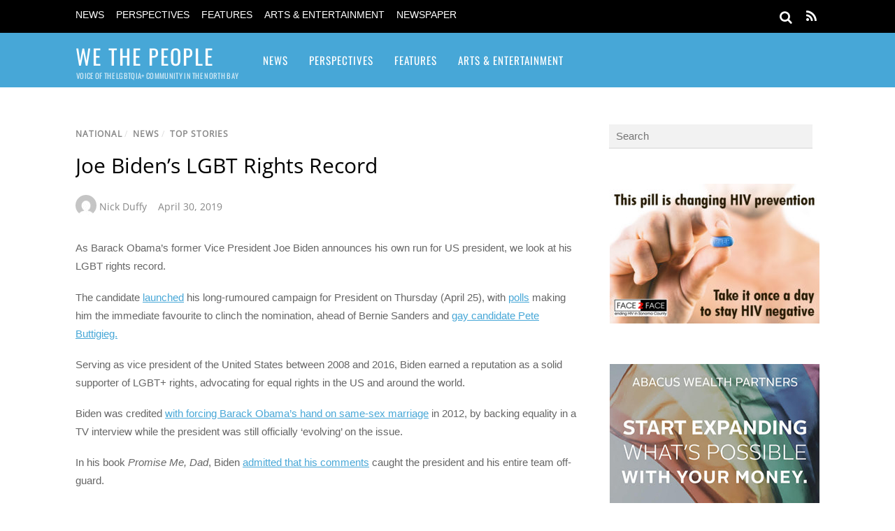

--- FILE ---
content_type: text/html; charset=UTF-8
request_url: https://www.gaysonoma.com/2019/04/joe-bidens-lgbt-rights-record/
body_size: 19042
content:
<!DOCTYPE html>
<html lang="en-US">
<head>
        <meta charset="UTF-8">
        <meta name="viewport" content="width=device-width, initial-scale=1, minimum-scale=1">
        <style id="tb_inline_styles" data-no-optimize="1">.tb_animation_on{overflow-x:hidden}.themify_builder .wow{visibility:hidden;animation-fill-mode:both}[data-tf-animation]{will-change:transform,opacity,visibility}.themify_builder .tf_lax_done{transition-duration:.8s;transition-timing-function:cubic-bezier(.165,.84,.44,1)}[data-sticky-active].tb_sticky_scroll_active{z-index:1}[data-sticky-active].tb_sticky_scroll_active .hide-on-stick{display:none}@media(min-width:1281px){.hide-desktop{width:0!important;height:0!important;padding:0!important;visibility:hidden!important;margin:0!important;display:table-column!important;background:0!important;content-visibility:hidden;overflow:hidden!important}}@media(min-width:769px) and (max-width:1280px){.hide-tablet_landscape{width:0!important;height:0!important;padding:0!important;visibility:hidden!important;margin:0!important;display:table-column!important;background:0!important;content-visibility:hidden;overflow:hidden!important}}@media(min-width:681px) and (max-width:768px){.hide-tablet{width:0!important;height:0!important;padding:0!important;visibility:hidden!important;margin:0!important;display:table-column!important;background:0!important;content-visibility:hidden;overflow:hidden!important}}@media(max-width:680px){.hide-mobile{width:0!important;height:0!important;padding:0!important;visibility:hidden!important;margin:0!important;display:table-column!important;background:0!important;content-visibility:hidden;overflow:hidden!important}}div.row_inner,div.module_subrow{--gutter:3.2%;--narrow:1.6%;--none:0%;}@media(max-width:768px){div.module-gallery-grid{--galn:var(--galt)}}@media(max-width:680px){
                .themify_map.tf_map_loaded{width:100%!important}
                .ui.builder_button,.ui.nav li a{padding:.525em 1.15em}
                .fullheight>.row_inner:not(.tb_col_count_1){min-height:0}
                div.module-gallery-grid{--galn:var(--galm);gap:8px}
            }</style><noscript><style>.themify_builder .wow,.wow .tf_lazy{visibility:visible!important}</style></noscript>            <style id="tf_lazy_style" data-no-optimize="1">
                .tf_svg_lazy{
                    content-visibility:auto;
                    background-size:100% 25%!important;
                    background-repeat:no-repeat!important;
                    background-position:0 0, 0 33.4%,0 66.6%,0 100%!important;
                    transition:filter .3s linear!important;
                    filter:blur(25px)!important;                    transform:translateZ(0)
                }
                .tf_svg_lazy_loaded{
                    filter:blur(0)!important
                }
                [data-lazy]:is(.module,.module_row:not(.tb_first)),.module[data-lazy] .ui,.module_row[data-lazy]:not(.tb_first):is(>.row_inner,.module_column[data-lazy],.module_subrow[data-lazy]){
                    background-image:none!important
                }
            </style>
            <noscript>
                <style>
                    .tf_svg_lazy{
                        display:none!important
                    }
                </style>
            </noscript>
                    <style id="tf_lazy_common" data-no-optimize="1">
                        img{
                max-width:100%;
                height:auto
            }
                                    :where(.tf_in_flx,.tf_flx){display:inline-flex;flex-wrap:wrap;place-items:center}
            .tf_fa,:is(em,i) tf-lottie{display:inline-block;vertical-align:middle}:is(em,i) tf-lottie{width:1.5em;height:1.5em}.tf_fa{width:1em;height:1em;stroke-width:0;stroke:currentColor;overflow:visible;fill:currentColor;pointer-events:none;text-rendering:optimizeSpeed;buffered-rendering:static}#tf_svg symbol{overflow:visible}:where(.tf_lazy){position:relative;visibility:visible;display:block;opacity:.3}.wow .tf_lazy:not(.tf_swiper-slide){visibility:hidden;opacity:1}div.tf_audio_lazy audio{visibility:hidden;height:0;display:inline}.mejs-container{visibility:visible}.tf_iframe_lazy{transition:opacity .3s ease-in-out;min-height:10px}:where(.tf_flx),.tf_swiper-wrapper{display:flex}.tf_swiper-slide{flex-shrink:0;opacity:0;width:100%;height:100%}.tf_swiper-wrapper>br,.tf_lazy.tf_swiper-wrapper .tf_lazy:after,.tf_lazy.tf_swiper-wrapper .tf_lazy:before{display:none}.tf_lazy:after,.tf_lazy:before{content:'';display:inline-block;position:absolute;width:10px!important;height:10px!important;margin:0 3px;top:50%!important;inset-inline:auto 50%!important;border-radius:100%;background-color:currentColor;visibility:visible;animation:tf-hrz-loader infinite .75s cubic-bezier(.2,.68,.18,1.08)}.tf_lazy:after{width:6px!important;height:6px!important;inset-inline:50% auto!important;margin-top:3px;animation-delay:-.4s}@keyframes tf-hrz-loader{0%,100%{transform:scale(1);opacity:1}50%{transform:scale(.1);opacity:.6}}.tf_lazy_lightbox{position:fixed;background:rgba(11,11,11,.8);color:#ccc;top:0;left:0;display:flex;align-items:center;justify-content:center;z-index:999}.tf_lazy_lightbox .tf_lazy:after,.tf_lazy_lightbox .tf_lazy:before{background:#fff}.tf_vd_lazy,tf-lottie{display:flex;flex-wrap:wrap}tf-lottie{aspect-ratio:1.777}.tf_w.tf_vd_lazy video{width:100%;height:auto;position:static;object-fit:cover}
        </style>
        <title>Joe Biden&#8217;s LGBT Rights Record &#8211; We The People</title>
<meta name='robots' content='max-image-preview:large' />
<link rel="alternate" type="application/rss+xml" title="We The People &raquo; Feed" href="https://www.gaysonoma.com/feed/" />
<link rel="alternate" type="application/rss+xml" title="We The People &raquo; Comments Feed" href="https://www.gaysonoma.com/comments/feed/" />
<link rel="alternate" title="oEmbed (JSON)" type="application/json+oembed" href="https://www.gaysonoma.com/wp-json/oembed/1.0/embed?url=https%3A%2F%2Fwww.gaysonoma.com%2F2019%2F04%2Fjoe-bidens-lgbt-rights-record%2F" />
<link rel="alternate" title="oEmbed (XML)" type="text/xml+oembed" href="https://www.gaysonoma.com/wp-json/oembed/1.0/embed?url=https%3A%2F%2Fwww.gaysonoma.com%2F2019%2F04%2Fjoe-bidens-lgbt-rights-record%2F&#038;format=xml" />
<style id='wp-img-auto-sizes-contain-inline-css'>
img:is([sizes=auto i],[sizes^="auto," i]){contain-intrinsic-size:3000px 1500px}
/*# sourceURL=wp-img-auto-sizes-contain-inline-css */
</style>
<style id='global-styles-inline-css'>
:root{--wp--preset--aspect-ratio--square: 1;--wp--preset--aspect-ratio--4-3: 4/3;--wp--preset--aspect-ratio--3-4: 3/4;--wp--preset--aspect-ratio--3-2: 3/2;--wp--preset--aspect-ratio--2-3: 2/3;--wp--preset--aspect-ratio--16-9: 16/9;--wp--preset--aspect-ratio--9-16: 9/16;--wp--preset--color--black: #000000;--wp--preset--color--cyan-bluish-gray: #abb8c3;--wp--preset--color--white: #ffffff;--wp--preset--color--pale-pink: #f78da7;--wp--preset--color--vivid-red: #cf2e2e;--wp--preset--color--luminous-vivid-orange: #ff6900;--wp--preset--color--luminous-vivid-amber: #fcb900;--wp--preset--color--light-green-cyan: #7bdcb5;--wp--preset--color--vivid-green-cyan: #00d084;--wp--preset--color--pale-cyan-blue: #8ed1fc;--wp--preset--color--vivid-cyan-blue: #0693e3;--wp--preset--color--vivid-purple: #9b51e0;--wp--preset--gradient--vivid-cyan-blue-to-vivid-purple: linear-gradient(135deg,rgb(6,147,227) 0%,rgb(155,81,224) 100%);--wp--preset--gradient--light-green-cyan-to-vivid-green-cyan: linear-gradient(135deg,rgb(122,220,180) 0%,rgb(0,208,130) 100%);--wp--preset--gradient--luminous-vivid-amber-to-luminous-vivid-orange: linear-gradient(135deg,rgb(252,185,0) 0%,rgb(255,105,0) 100%);--wp--preset--gradient--luminous-vivid-orange-to-vivid-red: linear-gradient(135deg,rgb(255,105,0) 0%,rgb(207,46,46) 100%);--wp--preset--gradient--very-light-gray-to-cyan-bluish-gray: linear-gradient(135deg,rgb(238,238,238) 0%,rgb(169,184,195) 100%);--wp--preset--gradient--cool-to-warm-spectrum: linear-gradient(135deg,rgb(74,234,220) 0%,rgb(151,120,209) 20%,rgb(207,42,186) 40%,rgb(238,44,130) 60%,rgb(251,105,98) 80%,rgb(254,248,76) 100%);--wp--preset--gradient--blush-light-purple: linear-gradient(135deg,rgb(255,206,236) 0%,rgb(152,150,240) 100%);--wp--preset--gradient--blush-bordeaux: linear-gradient(135deg,rgb(254,205,165) 0%,rgb(254,45,45) 50%,rgb(107,0,62) 100%);--wp--preset--gradient--luminous-dusk: linear-gradient(135deg,rgb(255,203,112) 0%,rgb(199,81,192) 50%,rgb(65,88,208) 100%);--wp--preset--gradient--pale-ocean: linear-gradient(135deg,rgb(255,245,203) 0%,rgb(182,227,212) 50%,rgb(51,167,181) 100%);--wp--preset--gradient--electric-grass: linear-gradient(135deg,rgb(202,248,128) 0%,rgb(113,206,126) 100%);--wp--preset--gradient--midnight: linear-gradient(135deg,rgb(2,3,129) 0%,rgb(40,116,252) 100%);--wp--preset--font-size--small: 13px;--wp--preset--font-size--medium: clamp(14px, 0.875rem + ((1vw - 3.2px) * 0.469), 20px);--wp--preset--font-size--large: clamp(22.041px, 1.378rem + ((1vw - 3.2px) * 1.091), 36px);--wp--preset--font-size--x-large: clamp(25.014px, 1.563rem + ((1vw - 3.2px) * 1.327), 42px);--wp--preset--font-family--system-font: -apple-system,BlinkMacSystemFont,"Segoe UI",Roboto,Oxygen-Sans,Ubuntu,Cantarell,"Helvetica Neue",sans-serif;--wp--preset--spacing--20: 0.44rem;--wp--preset--spacing--30: 0.67rem;--wp--preset--spacing--40: 1rem;--wp--preset--spacing--50: 1.5rem;--wp--preset--spacing--60: 2.25rem;--wp--preset--spacing--70: 3.38rem;--wp--preset--spacing--80: 5.06rem;--wp--preset--shadow--natural: 6px 6px 9px rgba(0, 0, 0, 0.2);--wp--preset--shadow--deep: 12px 12px 50px rgba(0, 0, 0, 0.4);--wp--preset--shadow--sharp: 6px 6px 0px rgba(0, 0, 0, 0.2);--wp--preset--shadow--outlined: 6px 6px 0px -3px rgb(255, 255, 255), 6px 6px rgb(0, 0, 0);--wp--preset--shadow--crisp: 6px 6px 0px rgb(0, 0, 0);}:where(body) { margin: 0; }.wp-site-blocks > .alignleft { float: left; margin-right: 2em; }.wp-site-blocks > .alignright { float: right; margin-left: 2em; }.wp-site-blocks > .aligncenter { justify-content: center; margin-left: auto; margin-right: auto; }:where(.wp-site-blocks) > * { margin-block-start: 24px; margin-block-end: 0; }:where(.wp-site-blocks) > :first-child { margin-block-start: 0; }:where(.wp-site-blocks) > :last-child { margin-block-end: 0; }:root { --wp--style--block-gap: 24px; }:root :where(.is-layout-flow) > :first-child{margin-block-start: 0;}:root :where(.is-layout-flow) > :last-child{margin-block-end: 0;}:root :where(.is-layout-flow) > *{margin-block-start: 24px;margin-block-end: 0;}:root :where(.is-layout-constrained) > :first-child{margin-block-start: 0;}:root :where(.is-layout-constrained) > :last-child{margin-block-end: 0;}:root :where(.is-layout-constrained) > *{margin-block-start: 24px;margin-block-end: 0;}:root :where(.is-layout-flex){gap: 24px;}:root :where(.is-layout-grid){gap: 24px;}.is-layout-flow > .alignleft{float: left;margin-inline-start: 0;margin-inline-end: 2em;}.is-layout-flow > .alignright{float: right;margin-inline-start: 2em;margin-inline-end: 0;}.is-layout-flow > .aligncenter{margin-left: auto !important;margin-right: auto !important;}.is-layout-constrained > .alignleft{float: left;margin-inline-start: 0;margin-inline-end: 2em;}.is-layout-constrained > .alignright{float: right;margin-inline-start: 2em;margin-inline-end: 0;}.is-layout-constrained > .aligncenter{margin-left: auto !important;margin-right: auto !important;}.is-layout-constrained > :where(:not(.alignleft):not(.alignright):not(.alignfull)){margin-left: auto !important;margin-right: auto !important;}body .is-layout-flex{display: flex;}.is-layout-flex{flex-wrap: wrap;align-items: center;}.is-layout-flex > :is(*, div){margin: 0;}body .is-layout-grid{display: grid;}.is-layout-grid > :is(*, div){margin: 0;}body{font-family: var(--wp--preset--font-family--system-font);font-size: var(--wp--preset--font-size--medium);line-height: 1.6;padding-top: 0px;padding-right: 0px;padding-bottom: 0px;padding-left: 0px;}a:where(:not(.wp-element-button)){text-decoration: underline;}:root :where(.wp-element-button, .wp-block-button__link){background-color: #32373c;border-width: 0;color: #fff;font-family: inherit;font-size: inherit;font-style: inherit;font-weight: inherit;letter-spacing: inherit;line-height: inherit;padding-top: calc(0.667em + 2px);padding-right: calc(1.333em + 2px);padding-bottom: calc(0.667em + 2px);padding-left: calc(1.333em + 2px);text-decoration: none;text-transform: inherit;}.has-black-color{color: var(--wp--preset--color--black) !important;}.has-cyan-bluish-gray-color{color: var(--wp--preset--color--cyan-bluish-gray) !important;}.has-white-color{color: var(--wp--preset--color--white) !important;}.has-pale-pink-color{color: var(--wp--preset--color--pale-pink) !important;}.has-vivid-red-color{color: var(--wp--preset--color--vivid-red) !important;}.has-luminous-vivid-orange-color{color: var(--wp--preset--color--luminous-vivid-orange) !important;}.has-luminous-vivid-amber-color{color: var(--wp--preset--color--luminous-vivid-amber) !important;}.has-light-green-cyan-color{color: var(--wp--preset--color--light-green-cyan) !important;}.has-vivid-green-cyan-color{color: var(--wp--preset--color--vivid-green-cyan) !important;}.has-pale-cyan-blue-color{color: var(--wp--preset--color--pale-cyan-blue) !important;}.has-vivid-cyan-blue-color{color: var(--wp--preset--color--vivid-cyan-blue) !important;}.has-vivid-purple-color{color: var(--wp--preset--color--vivid-purple) !important;}.has-black-background-color{background-color: var(--wp--preset--color--black) !important;}.has-cyan-bluish-gray-background-color{background-color: var(--wp--preset--color--cyan-bluish-gray) !important;}.has-white-background-color{background-color: var(--wp--preset--color--white) !important;}.has-pale-pink-background-color{background-color: var(--wp--preset--color--pale-pink) !important;}.has-vivid-red-background-color{background-color: var(--wp--preset--color--vivid-red) !important;}.has-luminous-vivid-orange-background-color{background-color: var(--wp--preset--color--luminous-vivid-orange) !important;}.has-luminous-vivid-amber-background-color{background-color: var(--wp--preset--color--luminous-vivid-amber) !important;}.has-light-green-cyan-background-color{background-color: var(--wp--preset--color--light-green-cyan) !important;}.has-vivid-green-cyan-background-color{background-color: var(--wp--preset--color--vivid-green-cyan) !important;}.has-pale-cyan-blue-background-color{background-color: var(--wp--preset--color--pale-cyan-blue) !important;}.has-vivid-cyan-blue-background-color{background-color: var(--wp--preset--color--vivid-cyan-blue) !important;}.has-vivid-purple-background-color{background-color: var(--wp--preset--color--vivid-purple) !important;}.has-black-border-color{border-color: var(--wp--preset--color--black) !important;}.has-cyan-bluish-gray-border-color{border-color: var(--wp--preset--color--cyan-bluish-gray) !important;}.has-white-border-color{border-color: var(--wp--preset--color--white) !important;}.has-pale-pink-border-color{border-color: var(--wp--preset--color--pale-pink) !important;}.has-vivid-red-border-color{border-color: var(--wp--preset--color--vivid-red) !important;}.has-luminous-vivid-orange-border-color{border-color: var(--wp--preset--color--luminous-vivid-orange) !important;}.has-luminous-vivid-amber-border-color{border-color: var(--wp--preset--color--luminous-vivid-amber) !important;}.has-light-green-cyan-border-color{border-color: var(--wp--preset--color--light-green-cyan) !important;}.has-vivid-green-cyan-border-color{border-color: var(--wp--preset--color--vivid-green-cyan) !important;}.has-pale-cyan-blue-border-color{border-color: var(--wp--preset--color--pale-cyan-blue) !important;}.has-vivid-cyan-blue-border-color{border-color: var(--wp--preset--color--vivid-cyan-blue) !important;}.has-vivid-purple-border-color{border-color: var(--wp--preset--color--vivid-purple) !important;}.has-vivid-cyan-blue-to-vivid-purple-gradient-background{background: var(--wp--preset--gradient--vivid-cyan-blue-to-vivid-purple) !important;}.has-light-green-cyan-to-vivid-green-cyan-gradient-background{background: var(--wp--preset--gradient--light-green-cyan-to-vivid-green-cyan) !important;}.has-luminous-vivid-amber-to-luminous-vivid-orange-gradient-background{background: var(--wp--preset--gradient--luminous-vivid-amber-to-luminous-vivid-orange) !important;}.has-luminous-vivid-orange-to-vivid-red-gradient-background{background: var(--wp--preset--gradient--luminous-vivid-orange-to-vivid-red) !important;}.has-very-light-gray-to-cyan-bluish-gray-gradient-background{background: var(--wp--preset--gradient--very-light-gray-to-cyan-bluish-gray) !important;}.has-cool-to-warm-spectrum-gradient-background{background: var(--wp--preset--gradient--cool-to-warm-spectrum) !important;}.has-blush-light-purple-gradient-background{background: var(--wp--preset--gradient--blush-light-purple) !important;}.has-blush-bordeaux-gradient-background{background: var(--wp--preset--gradient--blush-bordeaux) !important;}.has-luminous-dusk-gradient-background{background: var(--wp--preset--gradient--luminous-dusk) !important;}.has-pale-ocean-gradient-background{background: var(--wp--preset--gradient--pale-ocean) !important;}.has-electric-grass-gradient-background{background: var(--wp--preset--gradient--electric-grass) !important;}.has-midnight-gradient-background{background: var(--wp--preset--gradient--midnight) !important;}.has-small-font-size{font-size: var(--wp--preset--font-size--small) !important;}.has-medium-font-size{font-size: var(--wp--preset--font-size--medium) !important;}.has-large-font-size{font-size: var(--wp--preset--font-size--large) !important;}.has-x-large-font-size{font-size: var(--wp--preset--font-size--x-large) !important;}.has-system-font-font-family{font-family: var(--wp--preset--font-family--system-font) !important;}
:root :where(.wp-block-pullquote){font-size: clamp(0.984em, 0.984rem + ((1vw - 0.2em) * 0.645), 1.5em);line-height: 1.6;}
/*# sourceURL=global-styles-inline-css */
</style>
<script src="https://www.gaysonoma.com/wp-includes/js/jquery/jquery.min.js?ver=3.7.1" id="jquery-core-js"></script>
<link rel="https://api.w.org/" href="https://www.gaysonoma.com/wp-json/" /><link rel="alternate" title="JSON" type="application/json" href="https://www.gaysonoma.com/wp-json/wp/v2/posts/16776" /><link rel="canonical" href="https://www.gaysonoma.com/2019/04/joe-bidens-lgbt-rights-record/" />
<link rel="prefetch" href="https://www.gaysonoma.com/wp-content/themes/magazine/js/themify-script.js?ver=7.6.1" as="script" fetchpriority="low"><link rel="preload" href="https://i1.wp.com/www.pinknews.co.uk/images/2019/04/Joe-Biden-2.jpg?resize=430%2C306&amp;ssl=1" as="image" fetchpriority="high"><style id="tf_gf_fonts_style">@font-face{font-family:'Open Sans';font-style:italic;font-weight:300;font-stretch:100%;font-display:swap;src:url(https://fonts.gstatic.com/s/opensans/v44/memtYaGs126MiZpBA-UFUIcVXSCEkx2cmqvXlWqWtE6F15M.woff2) format('woff2');unicode-range:U+0460-052F,U+1C80-1C8A,U+20B4,U+2DE0-2DFF,U+A640-A69F,U+FE2E-FE2F;}@font-face{font-family:'Open Sans';font-style:italic;font-weight:300;font-stretch:100%;font-display:swap;src:url(https://fonts.gstatic.com/s/opensans/v44/memtYaGs126MiZpBA-UFUIcVXSCEkx2cmqvXlWqWvU6F15M.woff2) format('woff2');unicode-range:U+0301,U+0400-045F,U+0490-0491,U+04B0-04B1,U+2116;}@font-face{font-family:'Open Sans';font-style:italic;font-weight:300;font-stretch:100%;font-display:swap;src:url(https://fonts.gstatic.com/s/opensans/v44/memtYaGs126MiZpBA-UFUIcVXSCEkx2cmqvXlWqWtU6F15M.woff2) format('woff2');unicode-range:U+1F00-1FFF;}@font-face{font-family:'Open Sans';font-style:italic;font-weight:300;font-stretch:100%;font-display:swap;src:url(https://fonts.gstatic.com/s/opensans/v44/memtYaGs126MiZpBA-UFUIcVXSCEkx2cmqvXlWqWuk6F15M.woff2) format('woff2');unicode-range:U+0370-0377,U+037A-037F,U+0384-038A,U+038C,U+038E-03A1,U+03A3-03FF;}@font-face{font-family:'Open Sans';font-style:italic;font-weight:300;font-stretch:100%;font-display:swap;src:url(https://fonts.gstatic.com/s/opensans/v44/memtYaGs126MiZpBA-UFUIcVXSCEkx2cmqvXlWqWu06F15M.woff2) format('woff2');unicode-range:U+0307-0308,U+0590-05FF,U+200C-2010,U+20AA,U+25CC,U+FB1D-FB4F;}@font-face{font-family:'Open Sans';font-style:italic;font-weight:300;font-stretch:100%;font-display:swap;src:url(https://fonts.gstatic.com/s/opensans/v44/memtYaGs126MiZpBA-UFUIcVXSCEkx2cmqvXlWqWxU6F15M.woff2) format('woff2');unicode-range:U+0302-0303,U+0305,U+0307-0308,U+0310,U+0312,U+0315,U+031A,U+0326-0327,U+032C,U+032F-0330,U+0332-0333,U+0338,U+033A,U+0346,U+034D,U+0391-03A1,U+03A3-03A9,U+03B1-03C9,U+03D1,U+03D5-03D6,U+03F0-03F1,U+03F4-03F5,U+2016-2017,U+2034-2038,U+203C,U+2040,U+2043,U+2047,U+2050,U+2057,U+205F,U+2070-2071,U+2074-208E,U+2090-209C,U+20D0-20DC,U+20E1,U+20E5-20EF,U+2100-2112,U+2114-2115,U+2117-2121,U+2123-214F,U+2190,U+2192,U+2194-21AE,U+21B0-21E5,U+21F1-21F2,U+21F4-2211,U+2213-2214,U+2216-22FF,U+2308-230B,U+2310,U+2319,U+231C-2321,U+2336-237A,U+237C,U+2395,U+239B-23B7,U+23D0,U+23DC-23E1,U+2474-2475,U+25AF,U+25B3,U+25B7,U+25BD,U+25C1,U+25CA,U+25CC,U+25FB,U+266D-266F,U+27C0-27FF,U+2900-2AFF,U+2B0E-2B11,U+2B30-2B4C,U+2BFE,U+3030,U+FF5B,U+FF5D,U+1D400-1D7FF,U+1EE00-1EEFF;}@font-face{font-family:'Open Sans';font-style:italic;font-weight:300;font-stretch:100%;font-display:swap;src:url(https://fonts.gstatic.com/s/opensans/v44/memtYaGs126MiZpBA-UFUIcVXSCEkx2cmqvXlWqW106F15M.woff2) format('woff2');unicode-range:U+0001-000C,U+000E-001F,U+007F-009F,U+20DD-20E0,U+20E2-20E4,U+2150-218F,U+2190,U+2192,U+2194-2199,U+21AF,U+21E6-21F0,U+21F3,U+2218-2219,U+2299,U+22C4-22C6,U+2300-243F,U+2440-244A,U+2460-24FF,U+25A0-27BF,U+2800-28FF,U+2921-2922,U+2981,U+29BF,U+29EB,U+2B00-2BFF,U+4DC0-4DFF,U+FFF9-FFFB,U+10140-1018E,U+10190-1019C,U+101A0,U+101D0-101FD,U+102E0-102FB,U+10E60-10E7E,U+1D2C0-1D2D3,U+1D2E0-1D37F,U+1F000-1F0FF,U+1F100-1F1AD,U+1F1E6-1F1FF,U+1F30D-1F30F,U+1F315,U+1F31C,U+1F31E,U+1F320-1F32C,U+1F336,U+1F378,U+1F37D,U+1F382,U+1F393-1F39F,U+1F3A7-1F3A8,U+1F3AC-1F3AF,U+1F3C2,U+1F3C4-1F3C6,U+1F3CA-1F3CE,U+1F3D4-1F3E0,U+1F3ED,U+1F3F1-1F3F3,U+1F3F5-1F3F7,U+1F408,U+1F415,U+1F41F,U+1F426,U+1F43F,U+1F441-1F442,U+1F444,U+1F446-1F449,U+1F44C-1F44E,U+1F453,U+1F46A,U+1F47D,U+1F4A3,U+1F4B0,U+1F4B3,U+1F4B9,U+1F4BB,U+1F4BF,U+1F4C8-1F4CB,U+1F4D6,U+1F4DA,U+1F4DF,U+1F4E3-1F4E6,U+1F4EA-1F4ED,U+1F4F7,U+1F4F9-1F4FB,U+1F4FD-1F4FE,U+1F503,U+1F507-1F50B,U+1F50D,U+1F512-1F513,U+1F53E-1F54A,U+1F54F-1F5FA,U+1F610,U+1F650-1F67F,U+1F687,U+1F68D,U+1F691,U+1F694,U+1F698,U+1F6AD,U+1F6B2,U+1F6B9-1F6BA,U+1F6BC,U+1F6C6-1F6CF,U+1F6D3-1F6D7,U+1F6E0-1F6EA,U+1F6F0-1F6F3,U+1F6F7-1F6FC,U+1F700-1F7FF,U+1F800-1F80B,U+1F810-1F847,U+1F850-1F859,U+1F860-1F887,U+1F890-1F8AD,U+1F8B0-1F8BB,U+1F8C0-1F8C1,U+1F900-1F90B,U+1F93B,U+1F946,U+1F984,U+1F996,U+1F9E9,U+1FA00-1FA6F,U+1FA70-1FA7C,U+1FA80-1FA89,U+1FA8F-1FAC6,U+1FACE-1FADC,U+1FADF-1FAE9,U+1FAF0-1FAF8,U+1FB00-1FBFF;}@font-face{font-family:'Open Sans';font-style:italic;font-weight:300;font-stretch:100%;font-display:swap;src:url(https://fonts.gstatic.com/s/opensans/v44/memtYaGs126MiZpBA-UFUIcVXSCEkx2cmqvXlWqWtk6F15M.woff2) format('woff2');unicode-range:U+0102-0103,U+0110-0111,U+0128-0129,U+0168-0169,U+01A0-01A1,U+01AF-01B0,U+0300-0301,U+0303-0304,U+0308-0309,U+0323,U+0329,U+1EA0-1EF9,U+20AB;}@font-face{font-family:'Open Sans';font-style:italic;font-weight:300;font-stretch:100%;font-display:swap;src:url(https://fonts.gstatic.com/s/opensans/v44/memtYaGs126MiZpBA-UFUIcVXSCEkx2cmqvXlWqWt06F15M.woff2) format('woff2');unicode-range:U+0100-02BA,U+02BD-02C5,U+02C7-02CC,U+02CE-02D7,U+02DD-02FF,U+0304,U+0308,U+0329,U+1D00-1DBF,U+1E00-1E9F,U+1EF2-1EFF,U+2020,U+20A0-20AB,U+20AD-20C0,U+2113,U+2C60-2C7F,U+A720-A7FF;}@font-face{font-family:'Open Sans';font-style:italic;font-weight:300;font-stretch:100%;font-display:swap;src:url(https://fonts.gstatic.com/s/opensans/v44/memtYaGs126MiZpBA-UFUIcVXSCEkx2cmqvXlWqWuU6F.woff2) format('woff2');unicode-range:U+0000-00FF,U+0131,U+0152-0153,U+02BB-02BC,U+02C6,U+02DA,U+02DC,U+0304,U+0308,U+0329,U+2000-206F,U+20AC,U+2122,U+2191,U+2193,U+2212,U+2215,U+FEFF,U+FFFD;}@font-face{font-family:'Open Sans';font-style:italic;font-stretch:100%;font-display:swap;src:url(https://fonts.gstatic.com/s/opensans/v44/memtYaGs126MiZpBA-UFUIcVXSCEkx2cmqvXlWqWtE6F15M.woff2) format('woff2');unicode-range:U+0460-052F,U+1C80-1C8A,U+20B4,U+2DE0-2DFF,U+A640-A69F,U+FE2E-FE2F;}@font-face{font-family:'Open Sans';font-style:italic;font-stretch:100%;font-display:swap;src:url(https://fonts.gstatic.com/s/opensans/v44/memtYaGs126MiZpBA-UFUIcVXSCEkx2cmqvXlWqWvU6F15M.woff2) format('woff2');unicode-range:U+0301,U+0400-045F,U+0490-0491,U+04B0-04B1,U+2116;}@font-face{font-family:'Open Sans';font-style:italic;font-stretch:100%;font-display:swap;src:url(https://fonts.gstatic.com/s/opensans/v44/memtYaGs126MiZpBA-UFUIcVXSCEkx2cmqvXlWqWtU6F15M.woff2) format('woff2');unicode-range:U+1F00-1FFF;}@font-face{font-family:'Open Sans';font-style:italic;font-stretch:100%;font-display:swap;src:url(https://fonts.gstatic.com/s/opensans/v44/memtYaGs126MiZpBA-UFUIcVXSCEkx2cmqvXlWqWuk6F15M.woff2) format('woff2');unicode-range:U+0370-0377,U+037A-037F,U+0384-038A,U+038C,U+038E-03A1,U+03A3-03FF;}@font-face{font-family:'Open Sans';font-style:italic;font-stretch:100%;font-display:swap;src:url(https://fonts.gstatic.com/s/opensans/v44/memtYaGs126MiZpBA-UFUIcVXSCEkx2cmqvXlWqWu06F15M.woff2) format('woff2');unicode-range:U+0307-0308,U+0590-05FF,U+200C-2010,U+20AA,U+25CC,U+FB1D-FB4F;}@font-face{font-family:'Open Sans';font-style:italic;font-stretch:100%;font-display:swap;src:url(https://fonts.gstatic.com/s/opensans/v44/memtYaGs126MiZpBA-UFUIcVXSCEkx2cmqvXlWqWxU6F15M.woff2) format('woff2');unicode-range:U+0302-0303,U+0305,U+0307-0308,U+0310,U+0312,U+0315,U+031A,U+0326-0327,U+032C,U+032F-0330,U+0332-0333,U+0338,U+033A,U+0346,U+034D,U+0391-03A1,U+03A3-03A9,U+03B1-03C9,U+03D1,U+03D5-03D6,U+03F0-03F1,U+03F4-03F5,U+2016-2017,U+2034-2038,U+203C,U+2040,U+2043,U+2047,U+2050,U+2057,U+205F,U+2070-2071,U+2074-208E,U+2090-209C,U+20D0-20DC,U+20E1,U+20E5-20EF,U+2100-2112,U+2114-2115,U+2117-2121,U+2123-214F,U+2190,U+2192,U+2194-21AE,U+21B0-21E5,U+21F1-21F2,U+21F4-2211,U+2213-2214,U+2216-22FF,U+2308-230B,U+2310,U+2319,U+231C-2321,U+2336-237A,U+237C,U+2395,U+239B-23B7,U+23D0,U+23DC-23E1,U+2474-2475,U+25AF,U+25B3,U+25B7,U+25BD,U+25C1,U+25CA,U+25CC,U+25FB,U+266D-266F,U+27C0-27FF,U+2900-2AFF,U+2B0E-2B11,U+2B30-2B4C,U+2BFE,U+3030,U+FF5B,U+FF5D,U+1D400-1D7FF,U+1EE00-1EEFF;}@font-face{font-family:'Open Sans';font-style:italic;font-stretch:100%;font-display:swap;src:url(https://fonts.gstatic.com/s/opensans/v44/memtYaGs126MiZpBA-UFUIcVXSCEkx2cmqvXlWqW106F15M.woff2) format('woff2');unicode-range:U+0001-000C,U+000E-001F,U+007F-009F,U+20DD-20E0,U+20E2-20E4,U+2150-218F,U+2190,U+2192,U+2194-2199,U+21AF,U+21E6-21F0,U+21F3,U+2218-2219,U+2299,U+22C4-22C6,U+2300-243F,U+2440-244A,U+2460-24FF,U+25A0-27BF,U+2800-28FF,U+2921-2922,U+2981,U+29BF,U+29EB,U+2B00-2BFF,U+4DC0-4DFF,U+FFF9-FFFB,U+10140-1018E,U+10190-1019C,U+101A0,U+101D0-101FD,U+102E0-102FB,U+10E60-10E7E,U+1D2C0-1D2D3,U+1D2E0-1D37F,U+1F000-1F0FF,U+1F100-1F1AD,U+1F1E6-1F1FF,U+1F30D-1F30F,U+1F315,U+1F31C,U+1F31E,U+1F320-1F32C,U+1F336,U+1F378,U+1F37D,U+1F382,U+1F393-1F39F,U+1F3A7-1F3A8,U+1F3AC-1F3AF,U+1F3C2,U+1F3C4-1F3C6,U+1F3CA-1F3CE,U+1F3D4-1F3E0,U+1F3ED,U+1F3F1-1F3F3,U+1F3F5-1F3F7,U+1F408,U+1F415,U+1F41F,U+1F426,U+1F43F,U+1F441-1F442,U+1F444,U+1F446-1F449,U+1F44C-1F44E,U+1F453,U+1F46A,U+1F47D,U+1F4A3,U+1F4B0,U+1F4B3,U+1F4B9,U+1F4BB,U+1F4BF,U+1F4C8-1F4CB,U+1F4D6,U+1F4DA,U+1F4DF,U+1F4E3-1F4E6,U+1F4EA-1F4ED,U+1F4F7,U+1F4F9-1F4FB,U+1F4FD-1F4FE,U+1F503,U+1F507-1F50B,U+1F50D,U+1F512-1F513,U+1F53E-1F54A,U+1F54F-1F5FA,U+1F610,U+1F650-1F67F,U+1F687,U+1F68D,U+1F691,U+1F694,U+1F698,U+1F6AD,U+1F6B2,U+1F6B9-1F6BA,U+1F6BC,U+1F6C6-1F6CF,U+1F6D3-1F6D7,U+1F6E0-1F6EA,U+1F6F0-1F6F3,U+1F6F7-1F6FC,U+1F700-1F7FF,U+1F800-1F80B,U+1F810-1F847,U+1F850-1F859,U+1F860-1F887,U+1F890-1F8AD,U+1F8B0-1F8BB,U+1F8C0-1F8C1,U+1F900-1F90B,U+1F93B,U+1F946,U+1F984,U+1F996,U+1F9E9,U+1FA00-1FA6F,U+1FA70-1FA7C,U+1FA80-1FA89,U+1FA8F-1FAC6,U+1FACE-1FADC,U+1FADF-1FAE9,U+1FAF0-1FAF8,U+1FB00-1FBFF;}@font-face{font-family:'Open Sans';font-style:italic;font-stretch:100%;font-display:swap;src:url(https://fonts.gstatic.com/s/opensans/v44/memtYaGs126MiZpBA-UFUIcVXSCEkx2cmqvXlWqWtk6F15M.woff2) format('woff2');unicode-range:U+0102-0103,U+0110-0111,U+0128-0129,U+0168-0169,U+01A0-01A1,U+01AF-01B0,U+0300-0301,U+0303-0304,U+0308-0309,U+0323,U+0329,U+1EA0-1EF9,U+20AB;}@font-face{font-family:'Open Sans';font-style:italic;font-stretch:100%;font-display:swap;src:url(https://fonts.gstatic.com/s/opensans/v44/memtYaGs126MiZpBA-UFUIcVXSCEkx2cmqvXlWqWt06F15M.woff2) format('woff2');unicode-range:U+0100-02BA,U+02BD-02C5,U+02C7-02CC,U+02CE-02D7,U+02DD-02FF,U+0304,U+0308,U+0329,U+1D00-1DBF,U+1E00-1E9F,U+1EF2-1EFF,U+2020,U+20A0-20AB,U+20AD-20C0,U+2113,U+2C60-2C7F,U+A720-A7FF;}@font-face{font-family:'Open Sans';font-style:italic;font-stretch:100%;font-display:swap;src:url(https://fonts.gstatic.com/s/opensans/v44/memtYaGs126MiZpBA-UFUIcVXSCEkx2cmqvXlWqWuU6F.woff2) format('woff2');unicode-range:U+0000-00FF,U+0131,U+0152-0153,U+02BB-02BC,U+02C6,U+02DA,U+02DC,U+0304,U+0308,U+0329,U+2000-206F,U+20AC,U+2122,U+2191,U+2193,U+2212,U+2215,U+FEFF,U+FFFD;}@font-face{font-family:'Open Sans';font-weight:300;font-stretch:100%;font-display:swap;src:url(https://fonts.gstatic.com/s/opensans/v44/memvYaGs126MiZpBA-UvWbX2vVnXBbObj2OVTSKmu1aB.woff2) format('woff2');unicode-range:U+0460-052F,U+1C80-1C8A,U+20B4,U+2DE0-2DFF,U+A640-A69F,U+FE2E-FE2F;}@font-face{font-family:'Open Sans';font-weight:300;font-stretch:100%;font-display:swap;src:url(https://fonts.gstatic.com/s/opensans/v44/memvYaGs126MiZpBA-UvWbX2vVnXBbObj2OVTSumu1aB.woff2) format('woff2');unicode-range:U+0301,U+0400-045F,U+0490-0491,U+04B0-04B1,U+2116;}@font-face{font-family:'Open Sans';font-weight:300;font-stretch:100%;font-display:swap;src:url(https://fonts.gstatic.com/s/opensans/v44/memvYaGs126MiZpBA-UvWbX2vVnXBbObj2OVTSOmu1aB.woff2) format('woff2');unicode-range:U+1F00-1FFF;}@font-face{font-family:'Open Sans';font-weight:300;font-stretch:100%;font-display:swap;src:url(https://fonts.gstatic.com/s/opensans/v44/memvYaGs126MiZpBA-UvWbX2vVnXBbObj2OVTSymu1aB.woff2) format('woff2');unicode-range:U+0370-0377,U+037A-037F,U+0384-038A,U+038C,U+038E-03A1,U+03A3-03FF;}@font-face{font-family:'Open Sans';font-weight:300;font-stretch:100%;font-display:swap;src:url(https://fonts.gstatic.com/s/opensans/v44/memvYaGs126MiZpBA-UvWbX2vVnXBbObj2OVTS2mu1aB.woff2) format('woff2');unicode-range:U+0307-0308,U+0590-05FF,U+200C-2010,U+20AA,U+25CC,U+FB1D-FB4F;}@font-face{font-family:'Open Sans';font-weight:300;font-stretch:100%;font-display:swap;src:url(https://fonts.gstatic.com/s/opensans/v44/memvYaGs126MiZpBA-UvWbX2vVnXBbObj2OVTVOmu1aB.woff2) format('woff2');unicode-range:U+0302-0303,U+0305,U+0307-0308,U+0310,U+0312,U+0315,U+031A,U+0326-0327,U+032C,U+032F-0330,U+0332-0333,U+0338,U+033A,U+0346,U+034D,U+0391-03A1,U+03A3-03A9,U+03B1-03C9,U+03D1,U+03D5-03D6,U+03F0-03F1,U+03F4-03F5,U+2016-2017,U+2034-2038,U+203C,U+2040,U+2043,U+2047,U+2050,U+2057,U+205F,U+2070-2071,U+2074-208E,U+2090-209C,U+20D0-20DC,U+20E1,U+20E5-20EF,U+2100-2112,U+2114-2115,U+2117-2121,U+2123-214F,U+2190,U+2192,U+2194-21AE,U+21B0-21E5,U+21F1-21F2,U+21F4-2211,U+2213-2214,U+2216-22FF,U+2308-230B,U+2310,U+2319,U+231C-2321,U+2336-237A,U+237C,U+2395,U+239B-23B7,U+23D0,U+23DC-23E1,U+2474-2475,U+25AF,U+25B3,U+25B7,U+25BD,U+25C1,U+25CA,U+25CC,U+25FB,U+266D-266F,U+27C0-27FF,U+2900-2AFF,U+2B0E-2B11,U+2B30-2B4C,U+2BFE,U+3030,U+FF5B,U+FF5D,U+1D400-1D7FF,U+1EE00-1EEFF;}@font-face{font-family:'Open Sans';font-weight:300;font-stretch:100%;font-display:swap;src:url(https://fonts.gstatic.com/s/opensans/v44/memvYaGs126MiZpBA-UvWbX2vVnXBbObj2OVTUGmu1aB.woff2) format('woff2');unicode-range:U+0001-000C,U+000E-001F,U+007F-009F,U+20DD-20E0,U+20E2-20E4,U+2150-218F,U+2190,U+2192,U+2194-2199,U+21AF,U+21E6-21F0,U+21F3,U+2218-2219,U+2299,U+22C4-22C6,U+2300-243F,U+2440-244A,U+2460-24FF,U+25A0-27BF,U+2800-28FF,U+2921-2922,U+2981,U+29BF,U+29EB,U+2B00-2BFF,U+4DC0-4DFF,U+FFF9-FFFB,U+10140-1018E,U+10190-1019C,U+101A0,U+101D0-101FD,U+102E0-102FB,U+10E60-10E7E,U+1D2C0-1D2D3,U+1D2E0-1D37F,U+1F000-1F0FF,U+1F100-1F1AD,U+1F1E6-1F1FF,U+1F30D-1F30F,U+1F315,U+1F31C,U+1F31E,U+1F320-1F32C,U+1F336,U+1F378,U+1F37D,U+1F382,U+1F393-1F39F,U+1F3A7-1F3A8,U+1F3AC-1F3AF,U+1F3C2,U+1F3C4-1F3C6,U+1F3CA-1F3CE,U+1F3D4-1F3E0,U+1F3ED,U+1F3F1-1F3F3,U+1F3F5-1F3F7,U+1F408,U+1F415,U+1F41F,U+1F426,U+1F43F,U+1F441-1F442,U+1F444,U+1F446-1F449,U+1F44C-1F44E,U+1F453,U+1F46A,U+1F47D,U+1F4A3,U+1F4B0,U+1F4B3,U+1F4B9,U+1F4BB,U+1F4BF,U+1F4C8-1F4CB,U+1F4D6,U+1F4DA,U+1F4DF,U+1F4E3-1F4E6,U+1F4EA-1F4ED,U+1F4F7,U+1F4F9-1F4FB,U+1F4FD-1F4FE,U+1F503,U+1F507-1F50B,U+1F50D,U+1F512-1F513,U+1F53E-1F54A,U+1F54F-1F5FA,U+1F610,U+1F650-1F67F,U+1F687,U+1F68D,U+1F691,U+1F694,U+1F698,U+1F6AD,U+1F6B2,U+1F6B9-1F6BA,U+1F6BC,U+1F6C6-1F6CF,U+1F6D3-1F6D7,U+1F6E0-1F6EA,U+1F6F0-1F6F3,U+1F6F7-1F6FC,U+1F700-1F7FF,U+1F800-1F80B,U+1F810-1F847,U+1F850-1F859,U+1F860-1F887,U+1F890-1F8AD,U+1F8B0-1F8BB,U+1F8C0-1F8C1,U+1F900-1F90B,U+1F93B,U+1F946,U+1F984,U+1F996,U+1F9E9,U+1FA00-1FA6F,U+1FA70-1FA7C,U+1FA80-1FA89,U+1FA8F-1FAC6,U+1FACE-1FADC,U+1FADF-1FAE9,U+1FAF0-1FAF8,U+1FB00-1FBFF;}@font-face{font-family:'Open Sans';font-weight:300;font-stretch:100%;font-display:swap;src:url(https://fonts.gstatic.com/s/opensans/v44/memvYaGs126MiZpBA-UvWbX2vVnXBbObj2OVTSCmu1aB.woff2) format('woff2');unicode-range:U+0102-0103,U+0110-0111,U+0128-0129,U+0168-0169,U+01A0-01A1,U+01AF-01B0,U+0300-0301,U+0303-0304,U+0308-0309,U+0323,U+0329,U+1EA0-1EF9,U+20AB;}@font-face{font-family:'Open Sans';font-weight:300;font-stretch:100%;font-display:swap;src:url(https://fonts.gstatic.com/s/opensans/v44/memvYaGs126MiZpBA-UvWbX2vVnXBbObj2OVTSGmu1aB.woff2) format('woff2');unicode-range:U+0100-02BA,U+02BD-02C5,U+02C7-02CC,U+02CE-02D7,U+02DD-02FF,U+0304,U+0308,U+0329,U+1D00-1DBF,U+1E00-1E9F,U+1EF2-1EFF,U+2020,U+20A0-20AB,U+20AD-20C0,U+2113,U+2C60-2C7F,U+A720-A7FF;}@font-face{font-family:'Open Sans';font-weight:300;font-stretch:100%;font-display:swap;src:url(https://fonts.gstatic.com/s/opensans/v44/memvYaGs126MiZpBA-UvWbX2vVnXBbObj2OVTS-muw.woff2) format('woff2');unicode-range:U+0000-00FF,U+0131,U+0152-0153,U+02BB-02BC,U+02C6,U+02DA,U+02DC,U+0304,U+0308,U+0329,U+2000-206F,U+20AC,U+2122,U+2191,U+2193,U+2212,U+2215,U+FEFF,U+FFFD;}@font-face{font-family:'Open Sans';font-stretch:100%;font-display:swap;src:url(https://fonts.gstatic.com/s/opensans/v44/memvYaGs126MiZpBA-UvWbX2vVnXBbObj2OVTSKmu1aB.woff2) format('woff2');unicode-range:U+0460-052F,U+1C80-1C8A,U+20B4,U+2DE0-2DFF,U+A640-A69F,U+FE2E-FE2F;}@font-face{font-family:'Open Sans';font-stretch:100%;font-display:swap;src:url(https://fonts.gstatic.com/s/opensans/v44/memvYaGs126MiZpBA-UvWbX2vVnXBbObj2OVTSumu1aB.woff2) format('woff2');unicode-range:U+0301,U+0400-045F,U+0490-0491,U+04B0-04B1,U+2116;}@font-face{font-family:'Open Sans';font-stretch:100%;font-display:swap;src:url(https://fonts.gstatic.com/s/opensans/v44/memvYaGs126MiZpBA-UvWbX2vVnXBbObj2OVTSOmu1aB.woff2) format('woff2');unicode-range:U+1F00-1FFF;}@font-face{font-family:'Open Sans';font-stretch:100%;font-display:swap;src:url(https://fonts.gstatic.com/s/opensans/v44/memvYaGs126MiZpBA-UvWbX2vVnXBbObj2OVTSymu1aB.woff2) format('woff2');unicode-range:U+0370-0377,U+037A-037F,U+0384-038A,U+038C,U+038E-03A1,U+03A3-03FF;}@font-face{font-family:'Open Sans';font-stretch:100%;font-display:swap;src:url(https://fonts.gstatic.com/s/opensans/v44/memvYaGs126MiZpBA-UvWbX2vVnXBbObj2OVTS2mu1aB.woff2) format('woff2');unicode-range:U+0307-0308,U+0590-05FF,U+200C-2010,U+20AA,U+25CC,U+FB1D-FB4F;}@font-face{font-family:'Open Sans';font-stretch:100%;font-display:swap;src:url(https://fonts.gstatic.com/s/opensans/v44/memvYaGs126MiZpBA-UvWbX2vVnXBbObj2OVTVOmu1aB.woff2) format('woff2');unicode-range:U+0302-0303,U+0305,U+0307-0308,U+0310,U+0312,U+0315,U+031A,U+0326-0327,U+032C,U+032F-0330,U+0332-0333,U+0338,U+033A,U+0346,U+034D,U+0391-03A1,U+03A3-03A9,U+03B1-03C9,U+03D1,U+03D5-03D6,U+03F0-03F1,U+03F4-03F5,U+2016-2017,U+2034-2038,U+203C,U+2040,U+2043,U+2047,U+2050,U+2057,U+205F,U+2070-2071,U+2074-208E,U+2090-209C,U+20D0-20DC,U+20E1,U+20E5-20EF,U+2100-2112,U+2114-2115,U+2117-2121,U+2123-214F,U+2190,U+2192,U+2194-21AE,U+21B0-21E5,U+21F1-21F2,U+21F4-2211,U+2213-2214,U+2216-22FF,U+2308-230B,U+2310,U+2319,U+231C-2321,U+2336-237A,U+237C,U+2395,U+239B-23B7,U+23D0,U+23DC-23E1,U+2474-2475,U+25AF,U+25B3,U+25B7,U+25BD,U+25C1,U+25CA,U+25CC,U+25FB,U+266D-266F,U+27C0-27FF,U+2900-2AFF,U+2B0E-2B11,U+2B30-2B4C,U+2BFE,U+3030,U+FF5B,U+FF5D,U+1D400-1D7FF,U+1EE00-1EEFF;}@font-face{font-family:'Open Sans';font-stretch:100%;font-display:swap;src:url(https://fonts.gstatic.com/s/opensans/v44/memvYaGs126MiZpBA-UvWbX2vVnXBbObj2OVTUGmu1aB.woff2) format('woff2');unicode-range:U+0001-000C,U+000E-001F,U+007F-009F,U+20DD-20E0,U+20E2-20E4,U+2150-218F,U+2190,U+2192,U+2194-2199,U+21AF,U+21E6-21F0,U+21F3,U+2218-2219,U+2299,U+22C4-22C6,U+2300-243F,U+2440-244A,U+2460-24FF,U+25A0-27BF,U+2800-28FF,U+2921-2922,U+2981,U+29BF,U+29EB,U+2B00-2BFF,U+4DC0-4DFF,U+FFF9-FFFB,U+10140-1018E,U+10190-1019C,U+101A0,U+101D0-101FD,U+102E0-102FB,U+10E60-10E7E,U+1D2C0-1D2D3,U+1D2E0-1D37F,U+1F000-1F0FF,U+1F100-1F1AD,U+1F1E6-1F1FF,U+1F30D-1F30F,U+1F315,U+1F31C,U+1F31E,U+1F320-1F32C,U+1F336,U+1F378,U+1F37D,U+1F382,U+1F393-1F39F,U+1F3A7-1F3A8,U+1F3AC-1F3AF,U+1F3C2,U+1F3C4-1F3C6,U+1F3CA-1F3CE,U+1F3D4-1F3E0,U+1F3ED,U+1F3F1-1F3F3,U+1F3F5-1F3F7,U+1F408,U+1F415,U+1F41F,U+1F426,U+1F43F,U+1F441-1F442,U+1F444,U+1F446-1F449,U+1F44C-1F44E,U+1F453,U+1F46A,U+1F47D,U+1F4A3,U+1F4B0,U+1F4B3,U+1F4B9,U+1F4BB,U+1F4BF,U+1F4C8-1F4CB,U+1F4D6,U+1F4DA,U+1F4DF,U+1F4E3-1F4E6,U+1F4EA-1F4ED,U+1F4F7,U+1F4F9-1F4FB,U+1F4FD-1F4FE,U+1F503,U+1F507-1F50B,U+1F50D,U+1F512-1F513,U+1F53E-1F54A,U+1F54F-1F5FA,U+1F610,U+1F650-1F67F,U+1F687,U+1F68D,U+1F691,U+1F694,U+1F698,U+1F6AD,U+1F6B2,U+1F6B9-1F6BA,U+1F6BC,U+1F6C6-1F6CF,U+1F6D3-1F6D7,U+1F6E0-1F6EA,U+1F6F0-1F6F3,U+1F6F7-1F6FC,U+1F700-1F7FF,U+1F800-1F80B,U+1F810-1F847,U+1F850-1F859,U+1F860-1F887,U+1F890-1F8AD,U+1F8B0-1F8BB,U+1F8C0-1F8C1,U+1F900-1F90B,U+1F93B,U+1F946,U+1F984,U+1F996,U+1F9E9,U+1FA00-1FA6F,U+1FA70-1FA7C,U+1FA80-1FA89,U+1FA8F-1FAC6,U+1FACE-1FADC,U+1FADF-1FAE9,U+1FAF0-1FAF8,U+1FB00-1FBFF;}@font-face{font-family:'Open Sans';font-stretch:100%;font-display:swap;src:url(https://fonts.gstatic.com/s/opensans/v44/memvYaGs126MiZpBA-UvWbX2vVnXBbObj2OVTSCmu1aB.woff2) format('woff2');unicode-range:U+0102-0103,U+0110-0111,U+0128-0129,U+0168-0169,U+01A0-01A1,U+01AF-01B0,U+0300-0301,U+0303-0304,U+0308-0309,U+0323,U+0329,U+1EA0-1EF9,U+20AB;}@font-face{font-family:'Open Sans';font-stretch:100%;font-display:swap;src:url(https://fonts.gstatic.com/s/opensans/v44/memvYaGs126MiZpBA-UvWbX2vVnXBbObj2OVTSGmu1aB.woff2) format('woff2');unicode-range:U+0100-02BA,U+02BD-02C5,U+02C7-02CC,U+02CE-02D7,U+02DD-02FF,U+0304,U+0308,U+0329,U+1D00-1DBF,U+1E00-1E9F,U+1EF2-1EFF,U+2020,U+20A0-20AB,U+20AD-20C0,U+2113,U+2C60-2C7F,U+A720-A7FF;}@font-face{font-family:'Open Sans';font-stretch:100%;font-display:swap;src:url(https://fonts.gstatic.com/s/opensans/v44/memvYaGs126MiZpBA-UvWbX2vVnXBbObj2OVTS-muw.woff2) format('woff2');unicode-range:U+0000-00FF,U+0131,U+0152-0153,U+02BB-02BC,U+02C6,U+02DA,U+02DC,U+0304,U+0308,U+0329,U+2000-206F,U+20AC,U+2122,U+2191,U+2193,U+2212,U+2215,U+FEFF,U+FFFD;}@font-face{font-family:'Oswald';font-display:swap;src:url(https://fonts.gstatic.com/s/oswald/v57/TK3_WkUHHAIjg75cFRf3bXL8LICs1_FvsUtiZTaR.woff2) format('woff2');unicode-range:U+0460-052F,U+1C80-1C8A,U+20B4,U+2DE0-2DFF,U+A640-A69F,U+FE2E-FE2F;}@font-face{font-family:'Oswald';font-display:swap;src:url(https://fonts.gstatic.com/s/oswald/v57/TK3_WkUHHAIjg75cFRf3bXL8LICs1_FvsUJiZTaR.woff2) format('woff2');unicode-range:U+0301,U+0400-045F,U+0490-0491,U+04B0-04B1,U+2116;}@font-face{font-family:'Oswald';font-display:swap;src:url(https://fonts.gstatic.com/s/oswald/v57/TK3_WkUHHAIjg75cFRf3bXL8LICs1_FvsUliZTaR.woff2) format('woff2');unicode-range:U+0102-0103,U+0110-0111,U+0128-0129,U+0168-0169,U+01A0-01A1,U+01AF-01B0,U+0300-0301,U+0303-0304,U+0308-0309,U+0323,U+0329,U+1EA0-1EF9,U+20AB;}@font-face{font-family:'Oswald';font-display:swap;src:url(https://fonts.gstatic.com/s/oswald/v57/TK3_WkUHHAIjg75cFRf3bXL8LICs1_FvsUhiZTaR.woff2) format('woff2');unicode-range:U+0100-02BA,U+02BD-02C5,U+02C7-02CC,U+02CE-02D7,U+02DD-02FF,U+0304,U+0308,U+0329,U+1D00-1DBF,U+1E00-1E9F,U+1EF2-1EFF,U+2020,U+20A0-20AB,U+20AD-20C0,U+2113,U+2C60-2C7F,U+A720-A7FF;}@font-face{font-family:'Oswald';font-display:swap;src:url(https://fonts.gstatic.com/s/oswald/v57/TK3_WkUHHAIjg75cFRf3bXL8LICs1_FvsUZiZQ.woff2) format('woff2');unicode-range:U+0000-00FF,U+0131,U+0152-0153,U+02BB-02BC,U+02C6,U+02DA,U+02DC,U+0304,U+0308,U+0329,U+2000-206F,U+20AC,U+2122,U+2191,U+2193,U+2212,U+2215,U+FEFF,U+FFFD;}</style><link rel="preload" fetchpriority="high" href="https://www.gaysonoma.com/wp-content/uploads/themify-concate/130664873/themify-3725733943.css" as="style"><link fetchpriority="high" id="themify_concate-css" rel="stylesheet" href="https://www.gaysonoma.com/wp-content/uploads/themify-concate/130664873/themify-3725733943.css"></head>

<body data-rsssl=1 class="wp-singular post-template-default single single-post postid-16776 single-format-standard wp-theme-magazine skin-default sidebar1 default_width no-home tb_animation_on fixed-header-enabled">
<svg id="tf_svg" style="display:none"><defs></defs></svg><script> </script><div id="pagewrap" class="hfeed site">

	<div id="headerwrap">

		<div id="nav-bar">
			<div class="pagewidth tf_clearfix">
									<a id="menu-icon-top" href="#" aria-label="Menu"><i class="icon-list-ul"></i></a>
					<nav id="top-nav-mobile-menu" class="sidemenu sidemenu-off" role="navigation">
						<ul id="top-nav" class="top-nav tf_scrollbar"><li id="menu-item-2393" class="menu-item-category-7 menu-item menu-item-type-taxonomy menu-item-object-category current-post-ancestor current-menu-parent current-post-parent menu-item-has-children menu-item-2393"><a href="https://www.gaysonoma.com/category/news/">News<span class="child-arrow closed" tabindex="-1"></span></a>
<ul class="sub-menu">
	<li id="menu-item-2395" class="menu-item-category-15 menu-item menu-item-type-taxonomy menu-item-object-category menu-item-2395 menu-category-15-parent-2393"><a href="https://www.gaysonoma.com/category/news/local/">Local</a></li>
	<li id="menu-item-2397" class="menu-item-category-23 menu-item menu-item-type-taxonomy menu-item-object-category menu-item-2397 menu-category-23-parent-2393"><a href="https://www.gaysonoma.com/category/news/sanfrancisco/">San Francisco</a></li>
	<li id="menu-item-2398" class="menu-item-category-24 menu-item menu-item-type-taxonomy menu-item-object-category menu-item-2398 menu-category-24-parent-2393"><a href="https://www.gaysonoma.com/category/news/state/">State</a></li>
	<li id="menu-item-2396" class="menu-item-category-25 menu-item menu-item-type-taxonomy menu-item-object-category current-post-ancestor current-menu-parent current-post-parent menu-item-2396 menu-category-25-parent-2393"><a href="https://www.gaysonoma.com/category/news/national/">National</a></li>
	<li id="menu-item-2394" class="menu-item-category-11 menu-item menu-item-type-taxonomy menu-item-object-category menu-item-2394 menu-category-11-parent-2393"><a href="https://www.gaysonoma.com/category/news/international/">International</a></li>
</ul>
</li>
<li id="menu-item-2399" class="menu-item-category-6 menu-item menu-item-type-taxonomy menu-item-object-category menu-item-has-children menu-item-2399"><a href="https://www.gaysonoma.com/category/perspectives/">Perspectives<span class="child-arrow closed" tabindex="-1"></span></a>
<ul class="sub-menu">
	<li id="menu-item-2401" class="menu-item-category-26 menu-item menu-item-type-taxonomy menu-item-object-category menu-item-2401 menu-category-26-parent-2399"><a href="https://www.gaysonoma.com/category/perspectives/opinions/">Opinions</a></li>
	<li id="menu-item-2400" class="menu-item-category-27 menu-item menu-item-type-taxonomy menu-item-object-category menu-item-2400 menu-category-27-parent-2399"><a href="https://www.gaysonoma.com/category/perspectives/columns/">Columns</a></li>
	<li id="menu-item-2402" class="menu-item-category-8 menu-item menu-item-type-taxonomy menu-item-object-category menu-item-2402 menu-category-8-parent-2399"><a href="https://www.gaysonoma.com/category/perspectives/sports/">Sports</a></li>
</ul>
</li>
<li id="menu-item-2382" class="menu-item-category-5 menu-item menu-item-type-taxonomy menu-item-object-category menu-item-has-children menu-item-2382"><a href="https://www.gaysonoma.com/category/features/">Features<span class="child-arrow closed" tabindex="-1"></span></a>
<ul class="sub-menu">
	<li id="menu-item-2387" class="menu-item-category-28 menu-item menu-item-type-taxonomy menu-item-object-category menu-item-2387 menu-category-28-parent-2382"><a href="https://www.gaysonoma.com/category/features/hiv-aids/">HIV &#038; AIDS</a></li>
	<li id="menu-item-2386" class="menu-item-category-29 menu-item menu-item-type-taxonomy menu-item-object-category menu-item-2386 menu-category-29-parent-2382"><a href="https://www.gaysonoma.com/category/features/health/">Health</a></li>
	<li id="menu-item-2389" class="menu-item-category-30 menu-item menu-item-type-taxonomy menu-item-object-category menu-item-2389 menu-category-30-parent-2382"><a href="https://www.gaysonoma.com/category/features/seniors/">Seniors</a></li>
	<li id="menu-item-2390" class="menu-item-category-31 menu-item menu-item-type-taxonomy menu-item-object-category menu-item-2390 menu-category-31-parent-2382"><a href="https://www.gaysonoma.com/category/features/spirituality/">Spirituality</a></li>
	<li id="menu-item-2391" class="menu-item-category-32 menu-item menu-item-type-taxonomy menu-item-object-category menu-item-2391 menu-category-32-parent-2382"><a href="https://www.gaysonoma.com/category/features/transgender-transsexual/">Transgender / Transsexual</a></li>
	<li id="menu-item-2388" class="menu-item-category-33 menu-item menu-item-type-taxonomy menu-item-object-category menu-item-2388 menu-category-33-parent-2382"><a href="https://www.gaysonoma.com/category/features/real-estate/">Real Estate</a></li>
	<li id="menu-item-2384" class="menu-item-category-34 menu-item menu-item-type-taxonomy menu-item-object-category menu-item-2384 menu-category-34-parent-2382"><a href="https://www.gaysonoma.com/category/features/everybodys-business/">Everybody&#8217;s Business</a></li>
	<li id="menu-item-2392" class="menu-item-category-35 menu-item menu-item-type-taxonomy menu-item-object-category menu-item-2392 menu-category-35-parent-2382"><a href="https://www.gaysonoma.com/category/features/travel/">Travel</a></li>
	<li id="menu-item-2385" class="menu-item-category-36 menu-item menu-item-type-taxonomy menu-item-object-category menu-item-2385 menu-category-36-parent-2382"><a href="https://www.gaysonoma.com/category/features/fitness/">Fitness</a></li>
</ul>
</li>
<li id="menu-item-2376" class="menu-item-category-4 menu-item menu-item-type-taxonomy menu-item-object-category menu-item-has-children menu-item-2376"><a href="https://www.gaysonoma.com/category/arts-entertainment/">Arts &#038; Entertainment<span class="child-arrow closed" tabindex="-1"></span></a>
<ul class="sub-menu">
	<li id="menu-item-2381" class="menu-item-category-37 menu-item menu-item-type-taxonomy menu-item-object-category menu-item-2381 menu-category-37-parent-2376"><a href="https://www.gaysonoma.com/category/arts-entertainment/theatre/">Theatre</a></li>
	<li id="menu-item-2379" class="menu-item-category-38 menu-item menu-item-type-taxonomy menu-item-object-category menu-item-2379 menu-category-38-parent-2376"><a href="https://www.gaysonoma.com/category/arts-entertainment/music/">Music</a></li>
	<li id="menu-item-2377" class="menu-item-category-39 menu-item menu-item-type-taxonomy menu-item-object-category menu-item-2377 menu-category-39-parent-2376"><a href="https://www.gaysonoma.com/category/arts-entertainment/books/">Books</a></li>
	<li id="menu-item-2380" class="menu-item-category-40 menu-item menu-item-type-taxonomy menu-item-object-category menu-item-2380 menu-category-40-parent-2376"><a href="https://www.gaysonoma.com/category/arts-entertainment/television/">Television</a></li>
	<li id="menu-item-2378" class="menu-item-category-41 menu-item menu-item-type-taxonomy menu-item-object-category menu-item-2378 menu-category-41-parent-2376"><a href="https://www.gaysonoma.com/category/arts-entertainment/film/">Film</a></li>
</ul>
</li>
<li id="menu-item-2428" class="menu-item-page-2288 menu-item menu-item-type-post_type menu-item-object-page menu-item-has-children menu-item-2428"><a href="https://www.gaysonoma.com/newpaper/">Newspaper<span class="child-arrow closed" tabindex="-1"></span></a>
<ul class="sub-menu">
	<li id="menu-item-2430" class="menu-item-page-92 menu-item menu-item-type-post_type menu-item-object-page menu-item-2430 menu-page-92-parent-2428"><a href="https://www.gaysonoma.com/newpaper/contact/">Contact</a></li>
	<li id="menu-item-2429" class="menu-item-page-2426 menu-item menu-item-type-post_type menu-item-object-page menu-item-2429 menu-page-2426-parent-2428"><a href="https://www.gaysonoma.com/newpaper/advertising-info/">Advertising Info</a></li>
</ul>
</li>
</ul>						<a id="top-nav-menu-icon-close" href="#" class="menu-icon-close"></a>
						<!-- /#menu-icon-close -->
					</nav>
				
				<div class="social-widget">
					            <div class="rss"><a class="hs-rss-link" href="https://www.gaysonoma.com/feed/"><i class="icon-rss"></i></a></div>
            				</div>
				<!-- /.social-widget -->

									<div id="searchform-wrap">
						<div id="search-icon" class="mobile-button"></div>
						<form method="get" id="searchform" action="https://www.gaysonoma.com/">
	<i class="icon-search"></i>
	<input type="text" name="s" id="s" placeholder="Search" />

</form>					</div>
					<!-- /#searchform-wrap -->
				
			</div>
		</div>
		<!-- /#nav-bar -->

		
		<header id="header" class="pagewidth tf_clearfix" itemscope="itemscope" itemtype="https://schema.org/WPHeader">

			
			<div class="hgroup">
				<div id="site-logo"><a href="https://www.gaysonoma.com" title="We The People"><span>We The People</span></a></div><div id="site-description" class="site-description"><span>Voice of the LGBTQIA+ Community in the North Bay</span></div>			</div>

			<a id="menu-icon" href="#"><i class="icon-list-ul" aria-label="Main Menu"></i></a>
			<nav id="mobile-menu" class="sidemenu sidemenu-off" role="navigation" itemscope="itemscope" itemtype="https://schema.org/SiteNavigationElement">

				
				<ul id="main-nav" class="main-nav tf_clearfix tf_box"><li  id="menu-item-2497" class="menu-item-category-7 menu-item menu-item-type-taxonomy menu-item-object-category current-post-ancestor current-menu-parent current-post-parent menu-item-has-children has-sub-menu mega-link menu-item-2497" data-termid="7" data-tax="category" aria-haspopup="true"><a  href="https://www.gaysonoma.com/category/news/">News<span class="child-arrow"></span></a> <ul class="sub-menu"><li  id="menu-item-2505" class="menu-item-category-15 menu-item menu-item-type-taxonomy menu-item-object-category mega-link menu-item-2505 menu-category-15-parent-2497" data-termid="15" data-tax="category"><a  href="https://www.gaysonoma.com/category/news/local/">Local</a> </li>
<li  id="menu-item-2507" class="menu-item-category-23 menu-item menu-item-type-taxonomy menu-item-object-category mega-link menu-item-2507 menu-category-23-parent-2497" data-termid="23" data-tax="category"><a  href="https://www.gaysonoma.com/category/news/sanfrancisco/">San Francisco</a> </li>
<li  id="menu-item-2508" class="menu-item-category-24 menu-item menu-item-type-taxonomy menu-item-object-category mega-link menu-item-2508 menu-category-24-parent-2497" data-termid="24" data-tax="category"><a  href="https://www.gaysonoma.com/category/news/state/">State</a> </li>
<li  id="menu-item-2506" class="menu-item-category-25 menu-item menu-item-type-taxonomy menu-item-object-category current-post-ancestor current-menu-parent current-post-parent mega-link menu-item-2506 menu-category-25-parent-2497" data-termid="25" data-tax="category"><a  href="https://www.gaysonoma.com/category/news/national/">National</a> </li>
<li  id="menu-item-2504" class="menu-item-category-11 menu-item menu-item-type-taxonomy menu-item-object-category mega-link menu-item-2504 menu-category-11-parent-2497" data-termid="11" data-tax="category"><a  href="https://www.gaysonoma.com/category/news/international/">International</a> </li>
</ul></li>
<li  id="menu-item-2498" class="menu-item-category-6 menu-item menu-item-type-taxonomy menu-item-object-category menu-item-has-children has-sub-menu mega-link menu-item-2498" data-termid="6" data-tax="category" aria-haspopup="true"><a  href="https://www.gaysonoma.com/category/perspectives/">Perspectives<span class="child-arrow"></span></a> <ul class="sub-menu"><li  id="menu-item-2510" class="menu-item-category-26 menu-item menu-item-type-taxonomy menu-item-object-category mega-link menu-item-2510 menu-category-26-parent-2498" data-termid="26" data-tax="category"><a  href="https://www.gaysonoma.com/category/perspectives/opinions/">Opinions</a> </li>
<li  id="menu-item-2509" class="menu-item-category-27 menu-item menu-item-type-taxonomy menu-item-object-category mega-link menu-item-2509 menu-category-27-parent-2498" data-termid="27" data-tax="category"><a  href="https://www.gaysonoma.com/category/perspectives/columns/">Columns</a> </li>
<li  id="menu-item-2511" class="menu-item-category-8 menu-item menu-item-type-taxonomy menu-item-object-category mega-link menu-item-2511 menu-category-8-parent-2498" data-termid="8" data-tax="category"><a  href="https://www.gaysonoma.com/category/perspectives/sports/">Sports</a> </li>
</ul></li>
<li  id="menu-item-2496" class="menu-item-category-5 menu-item menu-item-type-taxonomy menu-item-object-category menu-item-has-children has-sub-menu mega-link menu-item-2496" data-termid="5" data-tax="category" aria-haspopup="true"><a  href="https://www.gaysonoma.com/category/features/">Features<span class="child-arrow"></span></a> <ul class="sub-menu"><li  id="menu-item-2515" class="menu-item-category-28 menu-item menu-item-type-taxonomy menu-item-object-category mega-link menu-item-2515 menu-category-28-parent-2496" data-termid="28" data-tax="category"><a  href="https://www.gaysonoma.com/category/features/hiv-aids/">HIV &#038; AIDS</a> </li>
<li  id="menu-item-2514" class="menu-item-category-29 menu-item menu-item-type-taxonomy menu-item-object-category mega-link menu-item-2514 menu-category-29-parent-2496" data-termid="29" data-tax="category"><a  href="https://www.gaysonoma.com/category/features/health/">Health</a> </li>
<li  id="menu-item-2517" class="menu-item-category-30 menu-item menu-item-type-taxonomy menu-item-object-category mega-link menu-item-2517 menu-category-30-parent-2496" data-termid="30" data-tax="category"><a  href="https://www.gaysonoma.com/category/features/seniors/">Seniors</a> </li>
<li  id="menu-item-2518" class="menu-item-category-31 menu-item menu-item-type-taxonomy menu-item-object-category mega-link menu-item-2518 menu-category-31-parent-2496" data-termid="31" data-tax="category"><a  href="https://www.gaysonoma.com/category/features/spirituality/">Spirituality</a> </li>
<li  id="menu-item-2519" class="menu-item-category-32 menu-item menu-item-type-taxonomy menu-item-object-category mega-link menu-item-2519 menu-category-32-parent-2496" data-termid="32" data-tax="category"><a  href="https://www.gaysonoma.com/category/features/transgender-transsexual/">Transgender / Transsexual</a> </li>
<li  id="menu-item-2516" class="menu-item-category-33 menu-item menu-item-type-taxonomy menu-item-object-category mega-link menu-item-2516 menu-category-33-parent-2496" data-termid="33" data-tax="category"><a  href="https://www.gaysonoma.com/category/features/real-estate/">Real Estate</a> </li>
<li  id="menu-item-2512" class="menu-item-category-34 menu-item menu-item-type-taxonomy menu-item-object-category mega-link menu-item-2512 menu-category-34-parent-2496" data-termid="34" data-tax="category"><a  href="https://www.gaysonoma.com/category/features/everybodys-business/">Everybody&#8217;s Business</a> </li>
<li  id="menu-item-2520" class="menu-item-category-35 menu-item menu-item-type-taxonomy menu-item-object-category mega-link menu-item-2520 menu-category-35-parent-2496" data-termid="35" data-tax="category"><a  href="https://www.gaysonoma.com/category/features/travel/">Travel</a> </li>
<li  id="menu-item-2513" class="menu-item-category-36 menu-item menu-item-type-taxonomy menu-item-object-category mega-link menu-item-2513 menu-category-36-parent-2496" data-termid="36" data-tax="category"><a  href="https://www.gaysonoma.com/category/features/fitness/">Fitness</a> </li>
</ul></li>
<li  id="menu-item-2495" class="menu-item-category-4 menu-item menu-item-type-taxonomy menu-item-object-category menu-item-has-children has-sub-menu mega-link menu-item-2495" data-termid="4" data-tax="category" aria-haspopup="true"><a  href="https://www.gaysonoma.com/category/arts-entertainment/">Arts &#038; Entertainment<span class="child-arrow"></span></a> <ul class="sub-menu"><li  id="menu-item-2503" class="menu-item-category-37 menu-item menu-item-type-taxonomy menu-item-object-category mega-link menu-item-2503 menu-category-37-parent-2495" data-termid="37" data-tax="category"><a  href="https://www.gaysonoma.com/category/arts-entertainment/theatre/">Theatre</a> </li>
<li  id="menu-item-2501" class="menu-item-category-38 menu-item menu-item-type-taxonomy menu-item-object-category mega-link menu-item-2501 menu-category-38-parent-2495" data-termid="38" data-tax="category"><a  href="https://www.gaysonoma.com/category/arts-entertainment/music/">Music</a> </li>
<li  id="menu-item-2499" class="menu-item-category-39 menu-item menu-item-type-taxonomy menu-item-object-category mega-link menu-item-2499 menu-category-39-parent-2495" data-termid="39" data-tax="category"><a  href="https://www.gaysonoma.com/category/arts-entertainment/books/">Books</a> </li>
<li  id="menu-item-2502" class="menu-item-category-40 menu-item menu-item-type-taxonomy menu-item-object-category mega-link menu-item-2502 menu-category-40-parent-2495" data-termid="40" data-tax="category"><a  href="https://www.gaysonoma.com/category/arts-entertainment/television/">Television</a> </li>
<li  id="menu-item-2500" class="menu-item-category-41 menu-item menu-item-type-taxonomy menu-item-object-category mega-link menu-item-2500 menu-category-41-parent-2495" data-termid="41" data-tax="category"><a  href="https://www.gaysonoma.com/category/arts-entertainment/film/">Film</a> </li>
</ul></li>
</ul>				<!-- /#main-nav -->
				<a id="menu-icon-close" href="#" class="menu-icon-close"></a>
				<!-- /#menu-icon-close -->

				
			</nav>

			
		</header>
		<!-- /#header -->

        
	</div>
	<!-- /#headerwrap -->

	<div class="header-widget pagewidth">
			</div>
	<!--/header widget -->

	
	<div id="body" class="tf_clearfix">

    <!-- layout -->
<div id="layout" class="pagewidth tf_clearfix">
            <div id="contentwrap">
	    <!-- content -->
	    	    <main id="content" class="tf_clearfix">
		    
<article id="post-16776" class="post tf_clearfix cat-25 cat-7 cat-46 post-16776 type-post status-publish format-standard hentry category-national category-news category-top-stories byline-nick-duffy has-post-title has-post-date has-post-category has-post-tag has-post-comment has-post-author ">
	
	
	<div class="post-content">

					<p class="post-meta entry-meta">
			    <span class="post-category"><a href="https://www.gaysonoma.com/category/news/national/" rel="tag" class="term-national">National</a>/ <a href="https://www.gaysonoma.com/category/news/" rel="tag" class="term-news">News</a>/ <a href="https://www.gaysonoma.com/category/top-stories/" rel="tag" class="term-top-stories">Top Stories</a></span>			</p>
		
		<h1 class="post-title entry-title"><a href="https://www.gaysonoma.com/2019/04/joe-bidens-lgbt-rights-record/">Joe Biden&#8217;s LGBT Rights Record</a></h1>					<p class="post-meta entry-meta">

															<span class="author-avatar"><img alt='' src='https://secure.gravatar.com/avatar/9d10af44ff15f4b1e741e2a51d39de127a2606b706cf7d46f399887d319af00e?s=30&#038;d=mm&#038;r=g' srcset='https://secure.gravatar.com/avatar/9d10af44ff15f4b1e741e2a51d39de127a2606b706cf7d46f399887d319af00e?s=60&#038;d=mm&#038;r=g 2x' itemprop='image' class='avatar avatar-30 photo' height='30' width='30' decoding='async'/></span>
						<span class="author-name"><span class="author vcard"><a class="url fn n" href="https://www.gaysonoma.com/author/gary/" rel="author"><a href="https://www.gaysonoma.com/byline/nick-duffy/" rel="tag">Nick Duffy</a></a></span></span>
					
																
					
				
									 <time datetime="2019-04-30" class="post-date entry-date updated">April 30, 2019</time>
				
			</p>
		
					
<div class="share tf_clearfix">

	
	
	
	
	
</div>
<!-- /.share -->
		
		
<div class="before-content-widget">

	
</div>
<!-- /before-content-widget -->
		        <div class="entry-content">

                                        
<p>As Barack Obama’s former Vice President Joe Biden announces his own run for US president, we look at his LGBT rights record.</p>



<p>The candidate&nbsp;<a href="https://joebiden.com/" target="_blank" rel="noreferrer noopener">launched</a>&nbsp;his long-rumoured campaign for President on Thursday (April 25), with&nbsp;<a href="https://realclearpolitics.com/epolls/latest_polls/democratic_nomination_polls/" target="_blank" rel="noreferrer noopener">polls</a>&nbsp;making him the immediate favourite to clinch the nomination, ahead of Bernie Sanders and&nbsp;<a href="https://www.pinknews.co.uk/2019/04/14/gay-pete-buttigieg-launches-2020-campaign/" target="_blank" rel="noreferrer noopener">gay candidate Pete Buttigieg.</a></p>



<p>Serving as vice president of the United States between 2008 and 2016, Biden earned a reputation as a solid supporter of LGBT+ rights, advocating for equal rights in the US and around the world.</p>



<p>Biden&nbsp;was credited&nbsp;<a href="https://www.pinknews.co.uk/2012/05/06/video-us-vice-president-joe-biden-supports-marriage-for-gay-couples/" target="_blank" rel="noreferrer noopener">with forcing Barack Obama’s hand on same-sex marriage</a>&nbsp;in 2012, by backing equality in a TV interview while the president was still officially ‘evolving’ on the issue.</p>





<p>In his book&nbsp;<em>Promise Me, Dad</em>, Biden&nbsp;<a href="https://www.pinknews.co.uk/2018/01/25/joe-biden-reveals-what-barack-obama-privately-told-him-about-equal-marriage/" target="_blank" rel="noreferrer noopener">admitted that his comments</a>&nbsp;caught the president and his entire team off-guard.</p>



<figure class="wp-block-image"><img data-tf-not-load="1" fetchpriority="high" loading="auto" decoding="auto" width="430" height="306" decoding="async" src="https://i1.wp.com/www.pinknews.co.uk/images/2019/04/Joe-Biden-2.jpg?resize=430%2C306&amp;ssl=1" alt="Joe Biden LGBT rights record: US President Barack Obama and US Vice President Joe Biden attend a reception in honor of LGBT Pride Month in the East Room of the White House in Washington, DC, June 24, 2015. " class="wp-image-333747"/><figcaption><em>US President Barack Obama and US Vice President Joe Biden attend a reception in honor of LGBT Pride Month in the East Room of the White House in Washington, DC, June 24, 2015. (SAUL LOEB/AFP/Getty)</em></figcaption></figure>



<p>He said: “I went into the Oval Office the day after and the president just stood up and walked around his desk with a big grin on his face.</p>



<p>“‘Well, Joe,’ he said, ‘you told me you weren’t going to wear any funny hats or change your brand.’</p>



<p>“He joked that I had sent everybody into an uproar and said the campaign did have some work to do, but he didn’t take me to task for speaking my mind about an issue I cared about deeply.”</p>



<p>Within days of Biden’s interview, Obama had also come out in favour of same-sex marriage.</p>



<p>Lightning struck again in 2014&nbsp;<a href="https://www.pinknews.co.uk/2014/05/01/vice-president-joe-biden-no-downside-to-an-executive-order-banning-anti-gay-discrimination/" target="_blank" rel="noreferrer noopener">when Biden backed an executive order</a>&nbsp;banning anti-LGBT workplace discrimination before the president responded to calls for action.</p>



<p>Biden got his way on that occasion as well, with Obama reversing his position again and&nbsp;<a href="https://www.pinknews.co.uk/2014/07/21/us-obama-signs-executive-order-banning-anti-gay-workplace-discrimination/" target="_blank" rel="noreferrer noopener">signing an&nbsp;order just two months later.</a></p>



<h2 class="wp-block-heading">He was first vice president to officiate a same-sex wedding</h2>



<p>Biden made history in 2016 when he&nbsp;<a href="https://www.pinknews.co.uk/2016/08/02/joe-biden-proud-to-officiate-first-same-sex-wedding-in-his-own-house/" target="_blank" rel="noreferrer noopener">carried out a same-sex wedding at the official residence of the vice president, the US Naval Observatory.</a></p>



<p>White House staffers Brian Mosteller and Joe Mahshie asked Biden to preside over their wedding ceremony at his Washington, DC residence and he happily obliged, obtaining a temporary certificate from the District of Columbia in order to perform the wedding.</p>



<p>He posted a photo of the ceremony on Twitter, with the message: “Proud to marry Brian and Joe at my house. Couldn’t be happier, two longtime White House staffers, two great guys.”</p>



<figure class="wp-block-image"><img data-tf-not-load="1" width="430" height="286" decoding="async" src="https://i0.wp.com/www.pinknews.co.uk/images/2019/04/Joe-Biden-wedding.jpg?resize=430%2C286&amp;ssl=1" alt="Joe Biden officiates the wedding of White House staffers Brian Mosteller and Joe Mahshie" class="wp-image-333749"/><figcaption><em>Joe Biden officiates the wedding of White House staffers Brian Mosteller and Joe Mahshie (Official photo)</em></figcaption></figure>



<p>The wedding led to attacks from anti-LGBT activists.</p>



<p>Franklin Graham, who would later preach at Donald Trump’s inauguration, said: “Sadly, as a nation we have a reputation for celebrating what God has defined as sin, and there will be a price to pay.</p>



<p>“Our country may have made same-sex marriage legal in the eyes of man, but that doesn’t make it right in the eyes of God… He is clear in His Word that marriage is between a man and a woman and that homosexuality is wrong.”</p>



<p>It was not Biden’s only same-sex wedding. He&nbsp;<a href="https://www.pinknews.co.uk/2017/05/29/joe-biden-officiates-another-same-sex-wedding/" target="_blank" rel="noreferrer noopener">conducted ceremonies for gay couples on a number of occasions since.</a></p>



<h2 class="wp-block-heading">Joe Biden had ‘run-ins’ with world leaders on LGBT+ rights</h2>



<p>Biden has also&nbsp;<a href="https://www.pinknews.co.uk/2016/01/20/us-vice-president-joe-biden-admits-run-ins-with-four-world-leaders-on-lgbt-rights/" target="_blank" rel="noreferrer noopener">confessed to “run-ins with at least four heads of state”</a>&nbsp;after challenging their LGBT rights records during official meetings.</p>



<p>Speaking at the World Economic Forum in Davos in 2016, Biden attacked the arguments that some ‘cultures’ don’t accept homosexuality, saying: “LGBT people face violence, harassment, unequal treatment, mistreatment by cops, denial of health care, isolation… always in the name of ‘culture.’</p>



<figure class="wp-block-image"><img loading="lazy" width="430" height="302" decoding="async" src="https://i0.wp.com/www.pinknews.co.uk/images/2019/04/GettyImages-101877548.jpg?resize=430%2C302&amp;ssl=1" alt="US Vice President Joe Biden and Kenya's President Mwai Kibaki give a joint media briefing on June 8, 2010 at state house in Nairobi. " class="wp-image-333761"/><figcaption><em>Joe Biden LGBT rights record: US Vice President Joe Biden and Kenya’s President Mwai Kibaki give a joint media briefing on June 8, 2010 at state house in Nairobi. (SIMON MAINA/AFP/Getty)</em></figcaption></figure>



<p>“I’ve had it up to here with ‘culture.’ I really mean it. Culture never justifies rank, raw, discrimination or violation of human rights. There is no cultural justification. None. None. None.</p>



<p>“How can countries still be hiding behind ‘This is our culture?’ People used to be cannibals, that was part of the ‘culture.’ People used to do terrible things as part of the ‘culture.’</p>



<p>“The progress of humankind has been a steady progress towards acknowledging the basic fundamental rights of other people.”</p>



<table class="wp-block-table"><tbody><tr><th>More from PinkNews</th></tr><tr><td><a href="https://www.pinknews.co.uk/pagicle/43-celebrities-you-didnt-know-are-gay-bisexual-or-lesbian-internal/?lv=TB&amp;utm_source=PinkNews&amp;utm_campaign=LFT_gentopimg&amp;utm_medium=general" target="_blank" rel="noreferrer noopener"></a></td><td><a href="https://www.pinknews.co.uk/pagicle/the-stars-you-didnt-know-have-an-lgbt-sibling-internal/?lv=TB&amp;utm_source=PinkNews&amp;utm_campaign=MDL_gentopimg&amp;utm_medium=general" target="_blank" rel="noreferrer noopener"></a></td><td><a href="https://www.pinknews.co.uk/pagicle/hollywood-stars-who-went-gay-for-pay-internal/?lv=TB&amp;utm_source=PinkNews&amp;utm_campaign=RGT_gentopimg&amp;utm_medium=general" target="_blank" rel="noreferrer noopener"></a></td></tr><tr><td><a target="_blank" href="https://www.pinknews.co.uk/pagicle/43-celebrities-you-didnt-know-are-gay-bisexual-or-lesbian-internal/?lv=TB&amp;utm_source=PinkNews&amp;utm_campaign=LFT_gentop&amp;utm_medium=general" rel="noreferrer noopener">Stars You Didn&#8217;t Know Were Gay Or Bisexual</a></td><td><a target="_blank" href="https://www.pinknews.co.uk/pagicle/the-stars-you-didnt-know-have-an-lgbt-sibling-internal/?lv=TB&amp;utm_source=PinkNews&amp;utm_campaign=MDL_gentop&amp;utm_medium=general" rel="noreferrer noopener">The Stars You Didn’t Know Have An LGBT Sibling</a></td><td><a target="_blank" href="https://www.pinknews.co.uk/pagicle/hollywood-stars-who-went-gay-for-pay-internal/?lv=TB&amp;utm_source=PinkNews&amp;utm_campaign=RGT_gentop&amp;utm_medium=general" rel="noreferrer noopener">The Straight Stars Who Went Gay For Pay</a></td></tr></tbody></table>



<h2 class="wp-block-heading">Biden Foundation has advocated for LGBT+ equality</h2>



<p>After leaving office, Biden opened the Biden Foundation to carry on his work advocating for equality.</p>



<p>The former vice president made “ensuring LGBTQ equality” one of the key planks of the organisation, working to bolster inclusion across the US and challenge the “vile practice of conversion therapy.”</p>



<p>The foundation&nbsp;<a href="https://www.pinknews.co.uk/2018/05/28/joe-biden-teams-up-with-ymca-for-lgbt-inclusion-campaign/" target="_blank" rel="noreferrer noopener">teamed up with the YMCA</a>&nbsp;for an LGBT inclusion programme, working “to ensure that each local Y is serving its LGBTQ members and surrounding community in the best possible way.”</p>



<p>Biden also<a href="https://www.pinknews.co.uk/2018/08/07/joe-biden-reject-kids-lgbt/" target="_blank" rel="noreferrer noopener">&nbsp;launched an “As You Are” campaign to raise awareness</a>&nbsp;of “the importance of family acceptance in the lives of LGBTQ young people,” working with Cyndi Lauper and former NFL star Wade Davis.</p>



<h2 class="wp-block-heading">Joe Biden has been hailed as an LGBT ‘hero’</h2>



<p>Biden&nbsp;<a href="https://www.pinknews.co.uk/2017/06/22/joe-biden-the-lgbt-community-needs-to-hold-trump-accountable/" target="_blank" rel="noreferrer noopener">received the inaugural LGBT hero award</a>&nbsp;at Democratic National Committee’s LGBT Gala in 2017.</p>



<p>Accepting the award, Biden said: “Over the years, many of you have thanked me for stating the obvious. Some of you credit me with taking a political risk.</p>



<p>“From the bottom of my heart, there was no risk. I took no chance. I was just answering what I’ve known all my life, that everyone is entitled to be treated with dignity.”</p>



<figure class="wp-block-image"><img loading="lazy" width="430" height="456" decoding="async" src="https://i0.wp.com/www.pinknews.co.uk/images/2017/05/Joe-Biden-wedding-min.jpg?resize=430%2C456&amp;ssl=1" alt="The Vice President officiates a wedding" class="wp-image-196934"/><figcaption><em>Joe Biden LGBT rights record: Joe Biden officiates a same-sex wedding in 2017.</em></figcaption></figure>



<p>Biden’s support for LGBT rights also led the homophobic Westboro Baptist Church to&nbsp;<a href="https://www.pinknews.co.uk/2015/06/06/gods-hates-fags-church-pickets-funeral-of-vice-president-joe-bidens-son/" target="_blank" rel="noreferrer noopener">picket the funeral of his late son</a>&nbsp;Beau Biden in 2015.</p>



<p>Biden’s son served as Attorney General of Delaware, and like his father was a staunch defender of LGBT rights, fighting for equal marriage and introducing non-discrimination laws in the state while battling cancer.</p>



<p></p>

            
        </div><!-- /.entry-content -->
        
	</div>
	<!-- /.post-content -->
	
</article>
<!-- /.post -->

<div class="after-content-widget">

	
</div>
<!-- /after-content-widget -->	<div class="related-posts">
		<h4 class="related-title">Related Posts</h4>
							<article class="post type-post tf_clearfix">
                        						<div class="post-content">
							<p class="post-meta">
								<span class="post-category"><a href="https://www.gaysonoma.com/category/news/national/">National</a> / </span>
							</p>
							<h1 class="post-title">
								<a href="https://www.gaysonoma.com/2026/01/veteran-politico-believes-the-end-is-near-for-donald-trump-your-activism-is-working/" title="Veteran politico believes the end is near for Donald Trump: “Your activism is working”">Veteran politico believes the end is near for Donald Trump: “Your activism is working”</a>
							</h1>
						</div>
						<!-- /.post-content -->

						

					</article>
										<article class="post type-post tf_clearfix">
                        						<div class="post-content">
							<p class="post-meta">
								<span class="post-category"><a href="https://www.gaysonoma.com/category/news/">News</a> / </span>
							</p>
							<h1 class="post-title">
								<a href="https://www.gaysonoma.com/2026/01/us-judge-resigns-after-being-recorded-making-racist-and-anti-lgbtq-remarks/" title="US judge resigns after being recorded making racist and anti-LGBTQ+ remarks">US judge resigns after being recorded making racist and anti-LGBTQ+ remarks</a>
							</h1>
						</div>
						<!-- /.post-content -->

						

					</article>
										<article class="post type-post tf_clearfix">
                        						<div class="post-content">
							<p class="post-meta">
								<span class="post-category"><a href="https://www.gaysonoma.com/category/top-stories/">Top Stories</a> / </span>
							</p>
							<h1 class="post-title">
								<a href="https://www.gaysonoma.com/2026/01/donald-trump-wants-lgbtq-people-to-feel-hopeless-dont-let-him-win/" title="Donald Trump wants LGBTQ+ people to feel hopeless. Don’t let him win.">Donald Trump wants LGBTQ+ people to feel hopeless. Don’t let him win.</a>
							</h1>
						</div>
						<!-- /.post-content -->

						

					</article>
						</div>
	<!-- /.related -->
	<!-- post-nav -->
	<div class="post-nav tf_clearfix"> 
		<span class="prev"><a href="https://www.gaysonoma.com/2019/04/glaad-accepting-applications-for-the-2019-rising-stars-grants/" rel="prev"><span class="arrow">&lsaquo;</span> GLAAD Accepting Applications for the 2019 Rising Stars Grants</a></span>		<span class="next"><a href="https://www.gaysonoma.com/2019/04/canada-unveils-equality-coin-to-mark-decriminalization-of-gay-sex/" rel="next"><span class="arrow">&rsaquo;</span> Canada Unveils Equality Coin to Mark Decriminalization of Gay Sex</a></span>	</div>
	<!-- /post-nav -->
                
            	    </main>
	    <!-- /#content -->
	            </div>
        <!-- /#contentwrap -->
	    
    <aside id="sidebar" itemscope="itemscope" itemtype="https://schema.org/WPSidebar">

            
            <div id="search-2" class="widget widget_search"><form method="get" id="searchform" action="https://www.gaysonoma.com/">
	<i class="icon-search"></i>
	<input type="text" name="s" id="s" placeholder="Search" />

</form></div><div id="block-8" class="widget widget_block"><center><a href="https://f2f.org/services/prep/" target="_new"><img loading="lazy" width="300" height="200" decoding="async" src="https://www.gaysonoma.com/wp-content/uploads/2021/12/f2f-post-prep-2020-e1639619608815.jpg"></a></center></div><div id="block-9" class="widget widget_block">
<div class="wp-block-columns is-layout-flex wp-container-core-columns-is-layout-28f84493 wp-block-columns-is-layout-flex">
<div class="wp-block-column is-layout-flow wp-block-column-is-layout-flow" style="flex-basis:100%">
<center><a href="https://abacuswealth.com/" target="_new"><img loading="lazy" width="300" height="299" decoding="async" src="https://www.gaysonoma.com/wp-content/uploads/2019/10/AbacusAd.jpg"></a></center>
</div>
</div>
</div><div id="block-23" class="widget widget_block widget_media_image">
<figure class="wp-block-image size-full"><a href="https://translifeline.org/"><img loading="lazy" fetchpriority="high" decoding="async" width="800" height="800" src="https://www.gaysonoma.com/wp-content/uploads/2024/04/EagiiqnXkAAAxIe.png" alt="" class="wp-image-32716" srcset="https://www.gaysonoma.com/wp-content/uploads/2024/04/EagiiqnXkAAAxIe.png 800w, https://www.gaysonoma.com/wp-content/uploads/2024/04/EagiiqnXkAAAxIe-300x300.png 300w, https://www.gaysonoma.com/wp-content/uploads/2024/04/EagiiqnXkAAAxIe-150x150.png 150w, https://www.gaysonoma.com/wp-content/uploads/2024/04/EagiiqnXkAAAxIe-768x768.png 768w" sizes="(max-width: 800px) 100vw, 800px" /></a></figure>
</div><div id="text-38" class="widget widget_text">			<div class="textwidget"><center><a href="http://www.gaypinkspots.com/" target="_new"><img loading="lazy" decoding="async" width="300" height="191" src="https://www.gaysonoma.com/wp-content/uploads/2016/11/pinkspots-300.png"></a></center></div>
		</div><div id="block-20" class="widget widget_block widget_media_image">
<figure class="wp-block-image aligncenter size-full is-resized"><a href="https://www.caltheatre.com/forbidden-kiss-live"><img loading="lazy" decoding="async" width="819" height="819" src="https://www.gaysonoma.com/wp-content/uploads/2023/08/Forbidden-Kiss.webp" alt="" class="wp-image-30421" srcset="https://www.gaysonoma.com/wp-content/uploads/2023/08/Forbidden-Kiss.webp 819w, https://www.gaysonoma.com/wp-content/uploads/2023/08/Forbidden-Kiss-300x300.webp 300w, https://www.gaysonoma.com/wp-content/uploads/2023/08/Forbidden-Kiss-150x150.webp 150w, https://www.gaysonoma.com/wp-content/uploads/2023/08/Forbidden-Kiss-768x768.webp 768w" sizes="(max-width: 819px) 100vw, 819px" /></a></figure>
</div><div id="text-44" class="widget widget_text">			<div class="textwidget"><center><a href="http://redwoodrainbows.org/" target="_new"><img loading="lazy" decoding="async" width="250" height="150" src="https://www.gaysonoma.com/wp-content/uploads/2016/11/redwood_rainbows-250.jpg"></a></center></div>
		</div><div id="text-43" class="widget widget_text">			<div class="textwidget"><center><a href="http://www.spectrumlgbtcenter.org/2014/06/coffee-conversation-and-community-drop-in-discussion-groups-for-lgbt-seniors/" target="_new"><img src="data:image/svg+xml,%3Csvg%20xmlns=%27http://www.w3.org/2000/svg%27%20width='350'%20height='173'%20viewBox=%270%200%20350%20173%27%3E%3C/svg%3E" loading="lazy" data-lazy="1" class="tf_svg_lazy" style="background:linear-gradient(to right,#5e4531 25%,#292a2c 25% 50%,#936e42 50% 75%,#596132 75%),linear-gradient(to right,#010101 25%,#4d200d 25% 50%,#6d481b 50% 75%,#32350a 75%),linear-gradient(to right,#262708 25%,#242708 25% 50%,#272607 50% 75%,#262708 75%),linear-gradient(to right,#e57b25 25%,#d0741f 25% 50%,#c26c21 50% 75%,#967ba8 75%)" decoding="async" width="350" height="173" data-tf-src="https://www.gaysonoma.com/wp-content/uploads/2015/06/senior-groups.jpg"><noscript><img data-tf-not-load src="https://www.gaysonoma.com/wp-content/uploads/2015/06/senior-groups.jpg"></noscript></a></center></div>
		</div><div id="block-3" class="widget widget_block widget_media_image">
<figure class="wp-block-image aligncenter size-full"><a href="https://www.qaateam.org/"><img src="data:image/svg+xml,%3Csvg%20xmlns=%27http://www.w3.org/2000/svg%27%20width='236'%20height='300'%20viewBox=%270%200%20236%20300%27%3E%3C/svg%3E" loading="lazy" data-lazy="1" style="background:linear-gradient(to right,#c7cf21 25%,#5111ff 25% 50%,#af821b 50% 75%,#000300 75%),linear-gradient(to right,#fffe27 25%,#5e067e 25% 50%,#fffe27 50% 75%,#4a0086 75%),linear-gradient(to right,#003875 25%,#480ff2 25% 50%,#5f0684 50% 75%,#fffe27 75%),linear-gradient(to right,#010100 25%,#040007 25% 50%,#000100 50% 75%,#060005 75%)" decoding="async" width="236" height="300" data-tf-src="https://www.gaysonoma.com/wp-content/uploads/2023/03/QAA-Logo.jpg" alt="" class="tf_svg_lazy wp-image-28912"/><noscript><img decoding="async" width="236" height="300" data-tf-not-load src="https://www.gaysonoma.com/wp-content/uploads/2023/03/QAA-Logo.jpg" alt="" class="wp-image-28912"/></noscript></a></figure>
</div><div id="block-22" class="widget widget_block widget_media_image">
<figure class="wp-block-image size-large"><a href="https://sonomalibrary.org/"><img src="data:image/svg+xml,%3Csvg%20xmlns=%27http://www.w3.org/2000/svg%27%20width='1024'%20height='576'%20viewBox=%270%200%201024%20576%27%3E%3C/svg%3E" loading="lazy" data-lazy="1" style="background:linear-gradient(to right,#fee745 25%,#b4d278 25% 50%,#ed1c24 50% 75%,#66bcd8 75%),linear-gradient(to right,#fbf4e9 25%,#fbf4e9 25% 50%,#fbf4e9 50% 75%,#fbf4e9 75%),linear-gradient(to right,#fbf4e9 25%,#fbf4e9 25% 50%,#fbf4e9 50% 75%,#fbf4e9 75%),linear-gradient(to right,#b54a8d 25%,#0d85c9 25% 50%,#ea905d 50% 75%,#00a8b2 75%)" decoding="async" width="1024" height="576" data-tf-src="https://www.gaysonoma.com/wp-content/uploads/2024/04/unnamed-1-1024x576.png" alt="" class="tf_svg_lazy wp-image-32715" data-tf-srcset="https://www.gaysonoma.com/wp-content/uploads/2024/04/unnamed-1-1024x576.png 1024w, https://www.gaysonoma.com/wp-content/uploads/2024/04/unnamed-1-300x169.png 300w, https://www.gaysonoma.com/wp-content/uploads/2024/04/unnamed-1-768x432.png 768w, https://www.gaysonoma.com/wp-content/uploads/2024/04/unnamed-1.png 1280w" data-tf-sizes="(max-width: 1024px) 100vw, 1024px" /><noscript><img decoding="async" width="1024" height="576" data-tf-not-load src="https://www.gaysonoma.com/wp-content/uploads/2024/04/unnamed-1-1024x576.png" alt="" class="wp-image-32715" srcset="https://www.gaysonoma.com/wp-content/uploads/2024/04/unnamed-1-1024x576.png 1024w, https://www.gaysonoma.com/wp-content/uploads/2024/04/unnamed-1-300x169.png 300w, https://www.gaysonoma.com/wp-content/uploads/2024/04/unnamed-1-768x432.png 768w, https://www.gaysonoma.com/wp-content/uploads/2024/04/unnamed-1.png 1280w" sizes="(max-width: 1024px) 100vw, 1024px" /></noscript></a></figure>
</div><div id="block-4" class="widget widget_block widget_media_image">
<figure class="wp-block-image aligncenter size-full"><a href="https://f2f.org/"><img src="data:image/svg+xml,%3Csvg%20xmlns=%27http://www.w3.org/2000/svg%27%20width='300'%20height='375'%20viewBox=%270%200%20300%20375%27%3E%3C/svg%3E" loading="lazy" data-lazy="1" style="background:linear-gradient(to right,#f3f6fb 25%,#f3f6fb 25% 50%,#f3f6fb 50% 75%,#edeee4 75%),linear-gradient(to right,#003b32 25%,#93b0ad 25% 50%,#f3f6fb 50% 75%,#003b32 75%),linear-gradient(to right,#eeefe7 25%,#f3f6fb 25% 50%,#00322e 50% 75%,#5b7f53 75%),linear-gradient(to right,#f2f5f4 25%,#ffdb7e 25% 50%,#002126 50% 75%,#003b32 75%)" decoding="async" width="300" height="375" data-tf-src="https://www.gaysonoma.com/wp-content/uploads/2023/04/full-circle.png" alt="" class="tf_svg_lazy wp-image-29139" data-tf-srcset="https://www.gaysonoma.com/wp-content/uploads/2023/04/full-circle.png 300w, https://www.gaysonoma.com/wp-content/uploads/2023/04/full-circle-240x300.png 240w" data-tf-sizes="(max-width: 300px) 100vw, 300px" /><noscript><img decoding="async" width="300" height="375" data-tf-not-load src="https://www.gaysonoma.com/wp-content/uploads/2023/04/full-circle.png" alt="" class="wp-image-29139" srcset="https://www.gaysonoma.com/wp-content/uploads/2023/04/full-circle.png 300w, https://www.gaysonoma.com/wp-content/uploads/2023/04/full-circle-240x300.png 240w" sizes="(max-width: 300px) 100vw, 300px" /></noscript></a></figure>
</div><div id="block-14" class="widget widget_block widget_media_image">
<figure class="wp-block-image size-full"><a href="https://www.sonomacountyblackforum.com/"><img src="data:image/svg+xml,%3Csvg%20xmlns=%27http://www.w3.org/2000/svg%27%20width='914'%20height='918'%20viewBox=%270%200%20914%20918%27%3E%3C/svg%3E" loading="lazy" data-lazy="1" style="background:linear-gradient(to right,#ffdcf2 25%,#ffdcf2 25% 50%,#c4f6dd 50% 75%,#e8b693 75%),linear-gradient(to right,#f7dbf1 25%,#fedaf4 25% 50%,#ffdcf2 50% 75%,#f9c937 75%),linear-gradient(to right,#e4ccda 25%,#cdb0c4 25% 50%,#feddf2 50% 75%,#e9b794 75%),linear-gradient(to right,#21585d 25%,#76d4a2 25% 50%,#e8b693 50% 75%,#e5b297 75%)" decoding="async" width="914" height="918" data-tf-src="https://www.gaysonoma.com/wp-content/uploads/2023/07/355482408_572765708344133_4609278016298619670_n.jpg" alt="" class="tf_svg_lazy wp-image-30133" data-tf-srcset="https://www.gaysonoma.com/wp-content/uploads/2023/07/355482408_572765708344133_4609278016298619670_n.jpg 914w, https://www.gaysonoma.com/wp-content/uploads/2023/07/355482408_572765708344133_4609278016298619670_n-300x300.jpg 300w, https://www.gaysonoma.com/wp-content/uploads/2023/07/355482408_572765708344133_4609278016298619670_n-150x150.jpg 150w, https://www.gaysonoma.com/wp-content/uploads/2023/07/355482408_572765708344133_4609278016298619670_n-768x771.jpg 768w" data-tf-sizes="(max-width: 914px) 100vw, 914px" /><noscript><img decoding="async" width="914" height="918" data-tf-not-load src="https://www.gaysonoma.com/wp-content/uploads/2023/07/355482408_572765708344133_4609278016298619670_n.jpg" alt="" class="wp-image-30133" srcset="https://www.gaysonoma.com/wp-content/uploads/2023/07/355482408_572765708344133_4609278016298619670_n.jpg 914w, https://www.gaysonoma.com/wp-content/uploads/2023/07/355482408_572765708344133_4609278016298619670_n-300x300.jpg 300w, https://www.gaysonoma.com/wp-content/uploads/2023/07/355482408_572765708344133_4609278016298619670_n-150x150.jpg 150w, https://www.gaysonoma.com/wp-content/uploads/2023/07/355482408_572765708344133_4609278016298619670_n-768x771.jpg 768w" sizes="(max-width: 914px) 100vw, 914px" /></noscript></a></figure>
</div><div id="block-15" class="widget widget_block widget_media_image">
<figure class="wp-block-image size-large"><a href="https://www.wchealth.org/"><img src="data:image/svg+xml,%3Csvg%20xmlns=%27http://www.w3.org/2000/svg%27%20width='787'%20height='1024'%20viewBox=%270%200%20787%201024%27%3E%3C/svg%3E" loading="lazy" data-lazy="1" style="background:linear-gradient(to right,#fefefe 25%,#fefefe 25% 50%,#5e5e5e 50% 75%,#fefefe 75%),linear-gradient(to right,#7dd3ea 25%,#292929 25% 50%,#dfe432 50% 75%,#dfe432 75%),linear-gradient(to right,#634732 25%,#394090 25% 50%,#3c4393 50% 75%,#3c4393 75%),linear-gradient(to right,#fefeff 25%,#fefefe 25% 50%,#fefefe 50% 75%,#616161 75%)" decoding="async" width="787" height="1024" data-tf-src="https://www.gaysonoma.com/wp-content/uploads/2023/07/WCHC-Inclusion-Image-English.2021-787x1024.jpg" alt="" class="tf_svg_lazy wp-image-30135" data-tf-srcset="https://www.gaysonoma.com/wp-content/uploads/2023/07/WCHC-Inclusion-Image-English.2021-787x1024.jpg 787w, https://www.gaysonoma.com/wp-content/uploads/2023/07/WCHC-Inclusion-Image-English.2021-230x300.jpg 230w, https://www.gaysonoma.com/wp-content/uploads/2023/07/WCHC-Inclusion-Image-English.2021-768x1000.jpg 768w, https://www.gaysonoma.com/wp-content/uploads/2023/07/WCHC-Inclusion-Image-English.2021-1180x1536.jpg 1180w, https://www.gaysonoma.com/wp-content/uploads/2023/07/WCHC-Inclusion-Image-English.2021.jpg 1445w" data-tf-sizes="(max-width: 787px) 100vw, 787px" /><noscript><img decoding="async" width="787" height="1024" data-tf-not-load src="https://www.gaysonoma.com/wp-content/uploads/2023/07/WCHC-Inclusion-Image-English.2021-787x1024.jpg" alt="" class="wp-image-30135" srcset="https://www.gaysonoma.com/wp-content/uploads/2023/07/WCHC-Inclusion-Image-English.2021-787x1024.jpg 787w, https://www.gaysonoma.com/wp-content/uploads/2023/07/WCHC-Inclusion-Image-English.2021-230x300.jpg 230w, https://www.gaysonoma.com/wp-content/uploads/2023/07/WCHC-Inclusion-Image-English.2021-768x1000.jpg 768w, https://www.gaysonoma.com/wp-content/uploads/2023/07/WCHC-Inclusion-Image-English.2021-1180x1536.jpg 1180w, https://www.gaysonoma.com/wp-content/uploads/2023/07/WCHC-Inclusion-Image-English.2021.jpg 1445w" sizes="(max-width: 787px) 100vw, 787px" /></noscript></a></figure>
</div><div id="block-16" class="widget widget_block widget_media_image">
<figure class="wp-block-image size-large"><a href="https://www.wchealth.org/"><img src="data:image/svg+xml,%3Csvg%20xmlns=%27http://www.w3.org/2000/svg%27%20width='797'%20height='1024'%20viewBox=%270%200%20797%201024%27%3E%3C/svg%3E" loading="lazy" data-lazy="1" style="background:linear-gradient(to right,#fefefe 25%,#ffffff 25% 50%,#5d5d5d 50% 75%,#fefefe 75%),linear-gradient(to right,#684130 25%,#eea139 25% 50%,#f2a12e 50% 75%,#f1a22c 75%),linear-gradient(to right,#66462d 25%,#384088 25% 50%,#3d448a 50% 75%,#3c4588 75%),linear-gradient(to right,#f9ffff 25%,#fefefe 25% 50%,#e4e4e4 50% 75%,#545454 75%)" decoding="async" width="797" height="1024" data-tf-src="https://www.gaysonoma.com/wp-content/uploads/2023/07/WCHC-Inclusion-Image-Spanish.2021-797x1024.jpg" alt="" class="tf_svg_lazy wp-image-30136" data-tf-srcset="https://www.gaysonoma.com/wp-content/uploads/2023/07/WCHC-Inclusion-Image-Spanish.2021-797x1024.jpg 797w, https://www.gaysonoma.com/wp-content/uploads/2023/07/WCHC-Inclusion-Image-Spanish.2021-234x300.jpg 234w, https://www.gaysonoma.com/wp-content/uploads/2023/07/WCHC-Inclusion-Image-Spanish.2021-768x986.jpg 768w, https://www.gaysonoma.com/wp-content/uploads/2023/07/WCHC-Inclusion-Image-Spanish.2021.jpg 1105w" data-tf-sizes="(max-width: 797px) 100vw, 797px" /><noscript><img decoding="async" width="797" height="1024" data-tf-not-load src="https://www.gaysonoma.com/wp-content/uploads/2023/07/WCHC-Inclusion-Image-Spanish.2021-797x1024.jpg" alt="" class="wp-image-30136" srcset="https://www.gaysonoma.com/wp-content/uploads/2023/07/WCHC-Inclusion-Image-Spanish.2021-797x1024.jpg 797w, https://www.gaysonoma.com/wp-content/uploads/2023/07/WCHC-Inclusion-Image-Spanish.2021-234x300.jpg 234w, https://www.gaysonoma.com/wp-content/uploads/2023/07/WCHC-Inclusion-Image-Spanish.2021-768x986.jpg 768w, https://www.gaysonoma.com/wp-content/uploads/2023/07/WCHC-Inclusion-Image-Spanish.2021.jpg 1105w" sizes="(max-width: 797px) 100vw, 797px" /></noscript></a></figure>
</div><div id="block-17" class="widget widget_block widget_media_image">
<figure class="wp-block-image size-full"><a href="https://www.wchealth.org/service/youth-services/"><img src="data:image/svg+xml,%3Csvg%20xmlns=%27http://www.w3.org/2000/svg%27%20width='768'%20height='1024'%20viewBox=%270%200%20768%201024%27%3E%3C/svg%3E" loading="lazy" data-lazy="1" style="background:linear-gradient(to right,#ffffff 25%,#ffffff 25% 50%,#ffffff 50% 75%,#ffffff 75%),linear-gradient(to right,#000000 25%,#000000 25% 50%,#000000 50% 75%,#fdfdfd 75%),linear-gradient(to right,#ffffff 25%,#d6d6d6 25% 50%,#1c1c1c 50% 75%,#ffffff 75%),linear-gradient(to right,#eae1fd 25%,#e1d4fc 25% 50%,#ffffff 50% 75%,#ffffff 75%)" decoding="async" width="768" height="1024" data-tf-src="https://www.gaysonoma.com/wp-content/uploads/2023/07/Youth-Gender-Clinic-768x1024-1.png" alt="" class="tf_svg_lazy wp-image-30137" data-tf-srcset="https://www.gaysonoma.com/wp-content/uploads/2023/07/Youth-Gender-Clinic-768x1024-1.png 768w, https://www.gaysonoma.com/wp-content/uploads/2023/07/Youth-Gender-Clinic-768x1024-1-225x300.png 225w" data-tf-sizes="(max-width: 768px) 100vw, 768px" /><noscript><img decoding="async" width="768" height="1024" data-tf-not-load src="https://www.gaysonoma.com/wp-content/uploads/2023/07/Youth-Gender-Clinic-768x1024-1.png" alt="" class="wp-image-30137" srcset="https://www.gaysonoma.com/wp-content/uploads/2023/07/Youth-Gender-Clinic-768x1024-1.png 768w, https://www.gaysonoma.com/wp-content/uploads/2023/07/Youth-Gender-Clinic-768x1024-1-225x300.png 225w" sizes="(max-width: 768px) 100vw, 768px" /></noscript></a></figure>
</div>
            <div class="tf_clearfix">

                    <div class="secondary">
                                                </div>

                    <div class="secondary last">
                                                </div>

            </div>

            
            
    </aside>
    <!-- /#sidebar -->

    </div>
<!-- /#layout -->

	    </div>
	<!-- /body -->
		
	<div id="footerwrap">
    
    			<footer id="footer" class="pagewidth tf_clearfix" itemscope="itemscope" itemtype="https://schema.org/WPFooter">
			
			<p class="back-top">
				<a href="#header">Back to Top</a>
			</p>

			
	<div class="footer-widgets tf_clearfix">

								<div class="col3-1 first">
							</div>
								<div class="col3-1 ">
							</div>
								<div class="col3-1 ">
							</div>
		
	</div>
	<!-- /.footer-widgets -->


			<div class="social-widget">
							</div>
			<!-- /.social-widget -->

			<div class="footer-nav-wrap">
				<ul id="footer-nav" class="footer-nav"><li id="menu-item-2443" class="menu-item-category-7 menu-item menu-item-type-taxonomy menu-item-object-category current-post-ancestor current-menu-parent current-post-parent menu-item-2443"><a href="https://www.gaysonoma.com/category/news/">News</a></li>
<li id="menu-item-2441" class="menu-item-category-6 menu-item menu-item-type-taxonomy menu-item-object-category menu-item-2441"><a href="https://www.gaysonoma.com/category/perspectives/">Perspectives</a></li>
<li id="menu-item-2442" class="menu-item-category-5 menu-item menu-item-type-taxonomy menu-item-object-category menu-item-2442"><a href="https://www.gaysonoma.com/category/features/">Features</a></li>
<li id="menu-item-2444" class="menu-item-category-4 menu-item menu-item-type-taxonomy menu-item-object-category menu-item-2444"><a href="https://www.gaysonoma.com/category/arts-entertainment/">Arts &#038; Entertainment</a></li>
<li id="menu-item-2446" class="menu-item-page-2288 menu-item menu-item-type-post_type menu-item-object-page menu-item-2446"><a href="https://www.gaysonoma.com/newpaper/">Newspaper</a></li>
</ul>			</div>
	
			<div class="footer-text tf_clearfix">
				<div class="one">&copy; <a href="https://www.gaysonoma.com">We The People</a> 2026</div>				<div class="two">Powered by <a href="http://wordpress.org">WordPress</a> &bull; <a href="https://themify.me">Themify WordPress Themes</a></div>			</div>
			<!-- /footer-text --> 
					</footer>
		<!-- /#footer --> 
        	</div>
	<!-- /#footerwrap -->
	
</div>
<!-- /#pagewrap -->
<!-- wp_footer -->
<script type="speculationrules">
{"prefetch":[{"source":"document","where":{"and":[{"href_matches":"/*"},{"not":{"href_matches":["/wp-*.php","/wp-admin/*","/wp-content/uploads/*","/wp-content/*","/wp-content/plugins/*","/wp-content/themes/magazine/*","/*\\?(.+)"]}},{"not":{"selector_matches":"a[rel~=\"nofollow\"]"}},{"not":{"selector_matches":".no-prefetch, .no-prefetch a"}}]},"eagerness":"conservative"}]}
</script>
            <!--googleoff:all-->
            <!--noindex-->
            <!--noptimize-->
            <script id="tf_vars" data-no-optimize="1" data-noptimize="1" data-no-minify="1" data-cfasync="false" defer="defer" src="[data-uri]"></script>
            <!--/noptimize-->
            <!--/noindex-->
            <!--googleon:all-->
            <style id='core-block-supports-inline-css'>
.wp-container-core-columns-is-layout-28f84493{flex-wrap:nowrap;}
/*# sourceURL=core-block-supports-inline-css */
</style>
<script defer="defer" data-v="8.1.9" data-pl-href="https://www.gaysonoma.com/wp-content/plugins/fake.css" data-no-optimize="1" data-noptimize="1" src="https://www.gaysonoma.com/wp-content/themes/magazine/themify/js/main.js?ver=8.1.9" id="themify-main-script-js"></script>


<!-- SCHEMA BEGIN --><script type="application/ld+json">[{"@context":"https:\/\/schema.org","@type":"BlogPosting","mainEntityOfPage":{"@type":"WebPage","@id":"https:\/\/www.gaysonoma.com\/2019\/04\/joe-bidens-lgbt-rights-record\/"},"headline":"Joe Biden&#8217;s LGBT Rights Record","datePublished":"2019-04-30T05:05:41-08:00","dateModified":"2019-04-26T10:10:14-08:00","author":{"@type":"Person","url":"https:\/\/www.gaysonoma.com\/author\/gary\/","name":"<a href=\"https:\/\/www.gaysonoma.com\/byline\/nick-duffy\/\" rel=\"tag\">Nick Duffy<\/a>"},"publisher":{"@type":"Organization","name":"","logo":{"@type":"ImageObject","url":"","width":0,"height":0}},"description":"As Barack Obama\u2019s former Vice President Joe Biden announces his own run for US president, we look at his LGBT rights record. The candidate&nbsp;launched&nbsp;his long-rumoured campaign for President on Thursday (April 25), with&nbsp;polls&nbsp;making him the immediate favourite to clinch the nomination, ahead of Bernie Sanders and&nbsp;gay candidate Pete Buttigieg. Serving as vice president of the [&hellip;]"}]</script><!-- /SCHEMA END -->
</body>
</html>